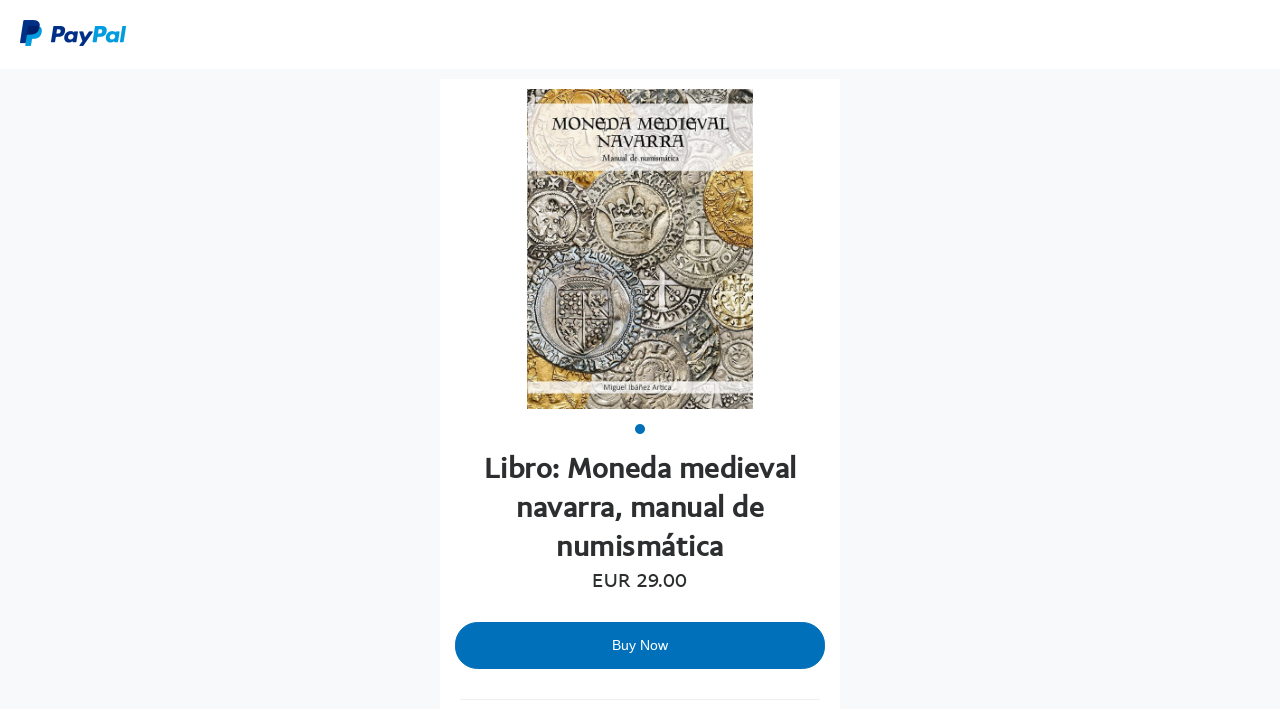

--- FILE ---
content_type: text/css
request_url: https://www.paypalobjects.com/web/res/74d/712bf61ca9466c8401bb8a18a05b5/js/client/main.css
body_size: 13971
content:
.Ufyz8HKsnF65mWWYZtqkTA\=\={margin:auto;max-width:400px;min-width:300px}.merchant-footer-container,.merchant-header-container{position:relative}.merchant-header{margin-bottom:71px}.merchant-header-loading{position:fixed;height:75px;background:#fff;z-index:100000;width:100%;top:0}.merchant-footer-loading{position:absolute;height:400px;background:#fff;z-index:100000;width:100%;top:0}.merchant-footer-loading-done,.merchant-header-loading-done{animation:fadeIn 2s ease-in-out normal forwards;-webkit-animation:fadeIn 2s ease-in-out normal forwards;-moz-animation:fadeIn 2s normal forwards ease-in-out;-o-animation:fadeIn 2s normal forwards ease-in-out;-ms-animation:fadeIn 2s normal forwards ease-in-out;display:none}.Hukd\+d5XQMjMFUEFnApqlg\=\={background-color:#fff;display:-ms-flexbox;display:flex;-ms-flex-direction:row;flex-direction:row;-ms-flex-align:center;align-items:center;width:100%}.sX7VRYlC2Jr3xXTWzYJ7oQ\=\={margin:20px}.yAyBqx4xlcDQ3IeFdM-hIg\=\={position:absolute;width:100%;height:100%;z-index:900}

/*! normalize.css v3.0.2 | MIT License | git.io/normalize */hr,img,legend{border:0}legend,td,th{padding:0}html{font-family:sans-serif;-ms-text-size-adjust:100%;-webkit-text-size-adjust:100%}article,aside,details,figcaption,figure,footer,header,hgroup,main,menu,nav,section,summary{display:block}audio,canvas,progress,video{display:inline-block;vertical-align:baseline}audio:not([controls]){display:none;height:0}[hidden],template{display:none}a{background-color:transparent}a:active,a:hover{outline:0}abbr{border-bottom:1px dotted}b,optgroup,strong{font-weight:700}dfn{font-style:italic}h1{margin:.67em 0}mark{background:#ff0;color:#000}small{font-size:80%}sub,sup{font-size:75%;line-height:0;position:relative;vertical-align:baseline}sup{top:-.5em}sub{bottom:-.25em}img{vertical-align:middle}svg:not(:root){overflow:hidden}figure{margin:1em 40px}hr{-webkit-box-sizing:content-box;box-sizing:content-box;height:0;border-top:1px solid rgba(44,46,47,.1);margin-bottom:2em;margin-top:2em}pre,textarea{overflow:auto}code,kbd,pre,samp{font-family:monospace,monospace;font-size:1em}button,input,optgroup,select,textarea{color:inherit;font:inherit;margin:0}button{overflow:visible}button,select{text-transform:none}button,html input[type=button],input[type=reset],input[type=submit]{-webkit-appearance:button;cursor:pointer}button[disabled],html input[disabled]{cursor:default}button::-moz-focus-inner,input::-moz-focus-inner{border:0;padding:0}input[type=checkbox],input[type=radio]{-webkit-box-sizing:border-box;box-sizing:border-box;padding:0}input[type=number]::-webkit-inner-spin-button,input[type=number]::-webkit-outer-spin-button{height:auto}input[type=search]{-webkit-appearance:textfield}input[type=search]::-webkit-search-cancel-button,input[type=search]::-webkit-search-decoration{-webkit-appearance:none}fieldset{border:1px solid silver;margin:0 2px;padding:.35em .625em .75em}table{border-collapse:collapse;border-spacing:0}*,:after,:before{-webkit-box-sizing:border-box;box-sizing:border-box}html{font-size:.9375rem;-webkit-tap-highlight-color:transparent;background-color:#6e6d71}body{background-color:#fafafa;color:#2c2e2f;line-height:1.6}button,input,select,textarea{font-family:inherit;font-size:inherit;line-height:inherit}input::-ms-clear{display:none}.a,a{color:#0070ba;cursor:pointer;text-decoration:none}.a:focus,.a:hover,a:focus,a:hover{color:#005ea6;text-decoration:underline}ol.inline,ol.unstyled,ul.inline,ul.unstyled{margin-left:0;list-style:none}ol.inline>li,ul.inline>li{display:inline-block;padding-left:10px;padding-right:10px}@font-face{font-family:PayPal-Sans;font-style:normal;font-weight:400;src:url(https://www.paypalobjects.com/ui-web/paypal-sans-small/1-0-0/PayPalSansSmall-Regular.eot);src:url(https://www.paypalobjects.com/ui-web/paypal-sans-small/1-0-0/PayPalSansSmall-Regular.woff2) format("woff2"),url(https://www.paypalobjects.com/ui-web/paypal-sans-small/1-0-0/PayPalSansSmall-Regular.woff) format("woff"),url(https://www.paypalobjects.com/ui-web/paypal-sans-small/1-0-0/PayPalSansSmall-Regular.svg#69ac2c9fc1e0803e59e06e93859bed03) format("svg")}@font-face{font-family:PayPal-Sans;font-style:normal;font-weight:500;src:url(https://www.paypalobjects.com/ui-web/paypal-sans-small/1-0-0/PayPalSansSmall-Medium.eot);src:url(https://www.paypalobjects.com/ui-web/paypal-sans-small/1-0-0/PayPalSansSmall-Medium.woff2) format("woff2"),url(https://www.paypalobjects.com/ui-web/paypal-sans-small/1-0-0/PayPalSansSmall-Medium.woff) format("woff"),url(https://www.paypalobjects.com/ui-web/paypal-sans-small/1-0-0/PayPalSansSmall-Medium.svg#69ac2c9fc1e0803e59e06e93859bed03) format("svg")}@font-face{font-family:PayPal-Sans-Big;font-style:normal;font-weight:300;src:url(https://www.paypalobjects.com/ui-web/paypal-sans-big/1-0-0/PayPalSansBig-Light.eot);src:url(https://www.paypalobjects.com/ui-web/paypal-sans-big/1-0-0/PayPalSansBig-Light.woff2) format("woff2"),url(https://www.paypalobjects.com/ui-web/paypal-sans-big/1-0-0/PayPalSansBig-Light.woff) format("woff"),url(https://www.paypalobjects.com/ui-web/paypal-sans-big/1-0-0/PayPalSansBig-Light.svg#69ac2c9fc1e0803e59e06e93859bed03) format("svg")}@font-face{font-family:PayPal-Sans-Big;font-style:normal;font-weight:400;src:url(https://www.paypalobjects.com/ui-web/paypal-sans-big/1-0-0/PayPalSansBig-Regular.eot);src:url(https://www.paypalobjects.com/ui-web/paypal-sans-big/1-0-0/PayPalSansBig-Regular.woff2) format("woff2"),url(https://www.paypalobjects.com/ui-web/paypal-sans-big/1-0-0/PayPalSansBig-Regular.woff) format("woff"),url(https://www.paypalobjects.com/ui-web/paypal-sans-big/1-0-0/PayPalSansBig-Regular.svg#69ac2c9fc1e0803e59e06e93859bed03) format("svg")}body{font-size:inherit!important;font-family:PayPal-Sans,sans-serif;font-smoothing:antialiased}.vx_text-1,.vx_text-xl,h1{text-transform:none;font-family:PayPal-Sans-Big,sans-serif;font-weight:300}.vx_text-xl{font-size:3.75rem;line-height:1.1}.vx_text-1,h1{font-size:2.5rem;line-height:1.2}.vx_text-2,h2{font-size:1.875rem;line-height:1.4;font-weight:300}.vx_text-2,.vx_text-3,.vx_text-3_lighter,h2,h3{text-transform:none;font-family:PayPal-Sans-Big,sans-serif}.vx_text-3,.vx_text-3_lighter,h3{font-size:1.25rem;line-height:1.5}.vx_text-3,h3{font-weight:400}.vx_text-3_lighter{font-weight:300}.vx_text-4,.vx_text-5,h4,h5{text-transform:none;font-family:PayPal-Sans,sans-serif}.vx_text-4,h4{font-size:1.125rem;line-height:1.33333;font-weight:400}.vx_text-5,.vx_text-5_lighter,h5{font-size:.9375rem;line-height:1.6}.vx_text-5,h5{font-weight:500}.vx_text-5_lighter{font-weight:400}.vx_text-5_lighter,.vx_text-6,.vx_text-6_lighter,h6{text-transform:none;font-family:PayPal-Sans,sans-serif}.vx_text-6,.vx_text-6_lighter,h6{font-size:.8125rem;line-height:1.84615385}.vx_text-6,h6{font-weight:500}.vx_text-6_lighter{font-weight:400}.vx_text-body,code,dd,dt,input,label,li,p,pre,textarea{font-size:.9375rem;line-height:1.6;font-weight:400;text-transform:none;font-family:PayPal-Sans,sans-serif}.vx_text-body_secondary,.vx_text-legal{font-size:.8125rem;font-weight:400;font-family:PayPal-Sans,sans-serif}.vx_text-body_secondary{line-height:1.84615385;text-transform:none}.vx_text-legal{line-height:1.38461538;text-transform:none;color:#6c7378}.vx_h1,.vx_h2{font-weight:300;text-transform:none}.vx_h1,.vx_h2,.vx_h3{font-family:PayPal-Sans-Big,sans-serif}.vx_h1,.vx_h2,.vx_h3,.vx_h4{-webkit-font-smoothing:antialiased}.vx_h1{font-size:2.5rem;line-height:1.2}.vx_h2{font-size:1.25rem;line-height:1.5}@media (min-width:768px){.vx_h2{font-size:1.875rem;line-height:1.4;font-weight:300;text-transform:none;font-family:PayPal-Sans-Big,sans-serif}}.vx_h3,.vx_h4{font-weight:400;text-transform:none}.vx_h3{font-size:1.25rem;line-height:1.5}.vx_h4{font-size:1.125rem;line-height:1.33333;font-family:PayPal-Sans,sans-serif}.vx_h5,.vx_h6{font-weight:500}.vx_h5{font-size:.9375rem;line-height:1.6}.vx_h5,.vx_h6,.vx_h7{text-transform:none;font-family:PayPal-Sans,sans-serif}.vx_h6,.vx_h7{font-size:.8125rem;line-height:1.84615385}.vx_h7{font-weight:400}.vx_base-text{font-size:.9375rem;line-height:1.6}.vx_base-text,.vx_legal-text,.vx_small-text{font-weight:400;text-transform:none;font-family:PayPal-Sans,sans-serif}.vx_legal-text,.vx_small-text{font-size:.8125rem}.vx_small-text{line-height:1.84615385}.vx_legal-text{line-height:1.38461538;color:#6c7378}.vx_btn,.vx_btn-medium,.vx_btn-small,.vx_reverse-contrast .small-text,a,a:visited,dt,li>a,p>a{font-weight:500}.vx_secondary-text{color:#9da3a6}.vx_text-block{padding:1.6em 1.6em .8em}.vx_reverse-contrast{background:#2c2e2f;color:#fff}.vx_reverse-contrast .vx_secondary-text{color:#cbd2d6}ol,ul{list-style-type:none;padding:0;margin:0 0 .8rem 25px}ol ol,ol ul,ul ol,ul ul{margin-bottom:0}dd,dt,li{line-height:1.6}dl{margin-bottom:1.6rem}dd{margin-left:.8rem}.vx_unstyled-list{list-style:none;padding:0}a,a:visited{color:#0070ba;text-decoration:none;font-family:PayPal-Sans,sans-serif}a:active,a:focus,a:hover{color:#005ea6;text-decoration:underline}li>a,p>a{font-family:PayPal-Sans,sans-serif}input,textarea{font-size:1em}.u-clearfix:after,.u-clearfix:before{content:" ";display:table}.u-clearfix:after{clear:both}.ButtonGroup,.disclosure-arrow,.FileDragAndDrop__label,.Input-readOnly,.leadingNode>*{vertical-align:middle}.Button>.octicon:first-child,.disclosure-arrow:first-child{margin-right:.5em}.Checkbox__label:before,.vx_icon{font-family:paypal-vx-icons;speak:none;font-style:normal;font-variant:normal;text-transform:none;-webkit-font-smoothing:antialiased;-moz-osx-font-smoothing:grayscale;font-weight:400}.BlankState,.Button,.Calendar td{text-align:center}.Button,.Tabs-tab-next,.Tabs-tab-prev{-webkit-user-select:none;-ms-user-select:none}.FileUpload__message,.Input-parent .ComponentLabel,.Input-readOnly{text-overflow:ellipsis;white-space:nowrap}.ProgressBar ol,.SegmentedControl--equal-widths{table-layout:fixed}.Dropdown-menu__info,.FileUpload__content:after,.FormRow:after,.Tabs-nav:after,.u-clearfix:after{clear:both}@-webkit-keyframes slideIn{0%{opacity:0;-webkit-transform:translate3d(0,100%,0);transform:translate3d(0,100%,0)}to{opacity:1;-webkit-transform:translateZ(0);transform:translateZ(0)}}@keyframes slideIn{0%{opacity:0;-webkit-transform:translate3d(0,100%,0);transform:translate3d(0,100%,0)}to{opacity:1;-webkit-transform:translateZ(0);transform:translateZ(0)}}@-webkit-keyframes slideOut{0%{opacity:1;-webkit-transform:translateZ(0);transform:translateZ(0)}to{opacity:0;-webkit-transform:translate3d(0,100%,0);transform:translate3d(0,100%,0)}}@keyframes slideOut{0%{opacity:1;-webkit-transform:translateZ(0);transform:translateZ(0)}to{opacity:0;-webkit-transform:translate3d(0,100%,0);transform:translate3d(0,100%,0)}}@-webkit-keyframes revealIn{0%{max-height:0}to{max-height:100vh}}@keyframes revealIn{0%{max-height:0}to{max-height:100vh}}@-webkit-keyframes revealOut{0%{max-height:100vh}to{max-height:0}}@keyframes revealOut{0%{max-height:100vh}to{max-height:0}}@-webkit-keyframes zoomIn{0%{opacity:0;-webkit-transform:scale(.7)}to{opacity:1;-webkit-transform:scale(1)}}@keyframes zoomIn{0%{opacity:0;-webkit-transform:scale(.7);transform:scale(.7)}to{opacity:1;-webkit-transform:scale(1);transform:scale(1)}}@-webkit-keyframes zoomOut{0%{opacity:1;-webkit-transform:scale(1)}to{opacity:0;-webkit-transform:scale(.7)}}@keyframes zoomOut{0%{opacity:1;-webkit-transform:scale(1);transform:scale(1)}to{opacity:0;-webkit-transform:scale(.7);transform:scale(.7)}}@-webkit-keyframes dropdownMenuEnter{0%{opacity:0;-webkit-transform:translate3d(0,-10%,0)}to{opacity:1;-webkit-transform:translateZ(0)}}@keyframes dropdownMenuEnter{0%{opacity:0;-webkit-transform:translate3d(0,-10%,0);transform:translate3d(0,-10%,0)}to{opacity:1;-webkit-transform:translateZ(0);transform:translateZ(0)}}@-webkit-keyframes dropdownMenuLeave{0%{opacity:1;-webkit-transform:translateZ(0)}to{opacity:0;-webkit-transform:translate3d(0,-10%,0)}}@keyframes dropdownMenuLeave{0%{opacity:1;-webkit-transform:translateZ(0);transform:translateZ(0)}to{opacity:0;-webkit-transform:translate3d(0,-10%,0);transform:translate3d(0,-10%,0)}}@-webkit-keyframes popoutEnter{0%{opacity:0;-webkit-transform:translate3d(0,10px,0)}to{opacity:1;-webkit-transform:translateZ(0)}}@keyframes popoutEnter{0%{opacity:0;-webkit-transform:translate3d(0,10px,0);transform:translate3d(0,10px,0)}to{opacity:1;-webkit-transform:translateZ(0);transform:translateZ(0)}}@-webkit-keyframes popoutLeave{0%{opacity:1;-webkit-transform:translateZ(0)}to{opacity:0;-webkit-transform:translate3d(0,20px,0)}}@keyframes popoutLeave{0%{opacity:1;-webkit-transform:translateZ(0);transform:translateZ(0)}to{opacity:0;-webkit-transform:translate3d(0,20px,0);transform:translate3d(0,20px,0)}}@-webkit-keyframes fadeIn{0%{opacity:0}to{opacity:1}}@keyframes fadeIn{0%{opacity:0}to{opacity:1}}@-webkit-keyframes fadeOut{0%{opacity:1}to{opacity:0}}@keyframes fadeOut{0%{opacity:1}to{opacity:0}}@-webkit-keyframes slideInFromTop{0%{opacity:0;-webkit-transform:translateZ(0);transform:translateZ(0)}to{opacity:1;-webkit-transform:translate3d(0,100%,0);transform:translate3d(0,100%,0)}}@keyframes slideInFromTop{0%{opacity:0;-webkit-transform:translateZ(0);transform:translateZ(0)}to{opacity:1;-webkit-transform:translate3d(0,100%,0);transform:translate3d(0,100%,0)}}@-webkit-keyframes slideOutFromBottom{0%{opacity:1;-webkit-transform:translate3d(0,100%,0);transform:translate3d(0,100%,0)}to{opacity:0;-webkit-transform:translateZ(0);transform:translateZ(0)}}@keyframes slideOutFromBottom{0%{opacity:1;-webkit-transform:translate3d(0,100%,0);transform:translate3d(0,100%,0)}to{opacity:0;-webkit-transform:translateZ(0);transform:translateZ(0)}}@-webkit-keyframes slideInFromLeft{0%{opacity:0;-webkit-transform:translate3d(-100%,0,0)}to{opacity:1;-webkit-transform:none}}@keyframes slideInFromLeft{0%{opacity:0;-webkit-transform:translate3d(-100%,0,0);transform:translate3d(-100%,0,0)}to{opacity:1;-webkit-transform:none;transform:none}}@-webkit-keyframes slideInFromRight{0%{opacity:0;-webkit-transform:translate3d(100%,0,0)}to{opacity:1;-webkit-transform:none}}@keyframes slideInFromRight{0%{opacity:0;-webkit-transform:translate3d(100%,0,0);transform:translate3d(100%,0,0)}to{opacity:1;-webkit-transform:none;transform:none}}@-webkit-keyframes slideOutToLeft{0%{opacity:1;-webkit-transform:none}to{opacity:0;-webkit-transform:translate3d(-100%,0,0)}}@keyframes slideOutToLeft{0%{opacity:1;-webkit-transform:none;transform:none}to{opacity:0;-webkit-transform:translate3d(-100%,0,0);transform:translate3d(-100%,0,0)}}@-webkit-keyframes slideOutToRight{0%{opacity:1;-webkit-transform:none}to{opacity:0;-webkit-transform:translate3d(100%,0,0)}}@keyframes slideOutToRight{0%{opacity:1;-webkit-transform:none;transform:none}to{opacity:0;-webkit-transform:translate3d(100%,0,0);transform:translate3d(100%,0,0)}}@-webkit-keyframes spin{to{-webkit-transform:rotate(1turn)}}@keyframes spin{to{-webkit-transform:rotate(1turn);transform:rotate(1turn)}}@-webkit-keyframes pulse{0%,80%,to{opacity:0}40%{opacity:1}}@keyframes pulse{0%,80%,to{opacity:0}40%{opacity:1}}.Checkbox__input,.Radio__input{-moz-appearance:window;opacity:0;-webkit-appearance:none}.disclosure-arrow{border-left:.3em solid transparent;border-right:.3em solid transparent;border-top:.3em dashed;display:inline-block;height:0;margin-top:-.1em;width:0}.disclosure-arrow:last-child{margin-left:.5em}.octicon+.disclosure-arrow{margin-left:0}@font-face{font-family:paypal-vx-icons;src:url(https://www.paypalobjects.com/ui-web/vx-icons/2-0-1/PayPalVXIcons-Regular.eot);src:url(https://www.paypalobjects.com/ui-web/vx-icons/2-0-1/PayPalVXIcons-Regular.eot#iefix) format("embedded-opentype"),url(https://www.paypalobjects.com/ui-web/vx-icons/2-0-1/PayPalVXIcons-Regular.woff) format("woff"),url(https://www.paypalobjects.com/ui-web/vx-icons/2-0-1/PayPalVXIcons-Regular.ttf) format("truetype"),url(https://www.paypalobjects.com/ui-web/vx-icons/2-0-1/PayPalVXIcons-Regular.svg#69ac2c9fc1e0803e59e06e93859bed03) format("svg");font-style:normal;font-weight:400}.vx_icon{line-height:0}.vx_icon-small:before{font-size:1.58rem}.vx_icon-medium:before{font-size:2.6rem}.vx_icon-large:before{font-size:7.8rem}.vx_icon-slider-small:before{content:"\205D"}.vx_icon-slider-half-small:before{content:"\205E"}.vx_icon-close-small:before{content:"\274E"}.vx_icon-add-small:before{content:"\002B"}.vx_icon-arrow-down-small:before{content:"\2193"}.vx_icon-arrow-up-small:before{content:"\2191"}.vx_icon-arrow-left-small:before{content:"\2190"}.vx_icon-arrow-right-small:before{content:"\2192"}.vx_icon-arrow-down-half-small:before{content:"\21E3"}.vx_icon-arrow-up-half-small:before{content:"\21E1"}.vx_icon-arrow-left-half-small:before{content:"\21E0"}.vx_icon-arrow-right-half-small:before{content:"\21E2"}.vx_icon-arrow-back-small:before{content:"\21E6"}.vx_icon-clear-half-small:before{content:"\2716"}.vx_icon-checkmark-small:before{content:"\2705"}.vx_icon-checkmark-small-bold:before{content:"\2611"}.vx_icon-circled-checkmark-small:before{content:"\2714"}.vx_icon-circled-checkmark-large:before{content:"\2713"}.vx_icon-action-arrow-half-small:before,.vx_icon-action-arrow-right-half-small:before{content:"\25BA"}.vx_icon-action-arrow-down-half-small:before{content:"\25BC"}.vx_icon-action-arrow-up-half-small:before{content:"\25B2"}.vx_icon-tooltip-small:before{content:"\2753"}.vx_icon-info-small:before{content:"\2139"}.vx_icon-positive-small:before{content:"\002B"}.vx_icon-attention-small:before{content:"\2755"}.vx_icon-critical-small:before{content:"\26A0"}.vx_icon-info-large:before{content:"\24D8"}.vx_icon-positive-large:before{content:"\002B"}.vx_icon-attention-large:before{content:"\2762"}.vx_icon-critical-large:before{content:"\2757"}.vx_icon-pp-logo:before{content:"\E498"}.vx_icon-pp-logo-half:before{content:"\E499"}.vx_icon-gear:before{content:"\2699"}.vx_icon-magnifying-glass:before{content:"\1F50D"}.vx_icon-bell:before{content:"\1F514"}.vx_icon-chain-link:before{content:"\1F517"}.vx_icon-calendar:before{content:"\1F4C5"}.vx_icon-camera-add:before{content:"\1F4F7"}.vx_icon-avatar:before{content:"\1F471"}.Form{margin-top:10px}.Form .ComponentLabel{display:none!important}.FormLabel{-webkit-transition:color .28s;transition:color .28s;color:#6c7378;display:inline-block;margin-bottom:.429em;font-weight:400}.FormField{margin-bottom:2em;position:relative}.FormField>.FormField{margin-top:1em;margin-bottom:1em}@media (min-width:641px){.FormRow{margin:0 -.5em 2em;min-width:100%}.FormRow>.FormField{display:block;float:left;padding:0 .5em}.FormRow>.FormField.one-half,.FormRow>.FormField.three-sixths,.FormRow>.FormField.two-quarters{width:50%}.FormRow>.FormField.one-quarter{width:25%}.FormRow>.FormField.three-quarters{width:75%}.FormRow>.FormField.one-third,.FormRow>.FormField.two-sixths{width:33.333%}.FormRow>.FormField.four-sixths,.FormRow>.FormField.two-thirds{width:66.666%}.FormRow>.FormField.one-fifth{width:20%}.FormRow>.FormField.two-fifths{width:40%}.FormRow>.FormField.three-fifths{width:60%}.FormRow>.FormField.four-fifths{width:80%}.FormRow>.FormField.one-sixth{width:16.666%}.FormRow>.FormField.five-sixths{width:83.333%}.FormField .FormRow{margin-bottom:0}.Formlabel{margin-bottom:1em}}.FormField.error .FormLabel{color:#d20000}.Checkbox,.Radio{line-height:3.143em;position:relative}.Radio{display:block}.Checkbox__input{position:absolute;top:0;left:0}.Checkbox__input:focus+.Checkbox__label:after,.Checkbox__input:hover+.Checkbox__label:after{border-color:#0070ba}.Checkbox__input:checked+.Checkbox__label:before{content:"\2611"}.Checkbox__label:after,.Checkbox__label:before{content:"";position:absolute}.Checkbox__input:checked+.Checkbox__label:after{border-color:#0070ba;background-color:#0070ba}.Checkbox__input:disabled+.Checkbox__label:after{border-color:#cbd2d6}.Checkbox__label{position:relative}.Checkbox__label:after{border:1px solid #b7bcbf;background-color:#fff;border-radius:4px;width:18px;height:18px;left:0;top:0}.Checkbox__label:before{line-height:0;color:#fff;top:7px;left:3px;z-index:1}.Checkbox__label-lg:after{width:25px;height:25px;left:0;top:-5px}.Checkbox__label-lg:before{font-size:20px;top:5px;left:3px;z-index:1}.Radio__input{position:absolute;top:0;left:0}.Radio__input:focus+.Radio__label:after,.Radio__input:hover+.Radio__label:after{border-color:#0070ba}.Radio__input:checked+.Radio__label:before{background-color:#0070ba}.Radio__input:disabled+.Radio__label:after{border-color:#cbd2d6}.Radio__label{position:relative}.Radio__label:after,.Radio__label:before{position:absolute;content:""}.Radio__label:after{background-color:#fff;border:1px solid #b7bcbf;border-radius:100%;width:18px;height:18px;left:0;top:0}.Radio__label:before{background-color:none;border-radius:100%;width:10px;height:10px;top:4px;left:4px;z-index:1}.Radio__label-lg:before{width:15px;height:15px;top:1px;left:5px}.Radio__label-lg:after{width:25px;height:25px;left:0;top:-4px}.img-responsive,.img-thumbnail,.img-thumbnail>img{height:auto;max-width:100%}.Checkbox__label,.Radio__label{padding-left:27px;font-weight:400;line-height:1.4;display:inline-block}.Checkbox__label-lg,.Radio__label-lg{padding-left:35px}.Checkbox__children,.Radio__children{margin-left:2em}.Checkbox--inline,.inline-controls>.Checkbox,.inline-controls>.Radio,.Radio--inline{display:inline-block;margin-right:2em}.Checkbox--disabled,.Radio--disabled{color:#cbd2d6}.Checkbox.error .Checkbox__label,.Checkbox.error .Radio__label,.Radio.error .Checkbox__label,.Radio.error .Radio__label{color:#d20000}.Checkbox.error .Checkbox__input:checked+.Checkbox__label:after,.Checkbox.error .Checkbox__input:checked+.Radio__label:after,.Checkbox.error .Checkbox__input:hover+.Checkbox__label:after,.Checkbox.error .Checkbox__input:hover+.Radio__label:after,.Checkbox.error .Radio__input:checked+.Checkbox__label:after,.Checkbox.error .Radio__input:checked+.Radio__label:after,.Checkbox.error .Radio__input:hover+.Checkbox__label:after,.Checkbox.error .Radio__input:hover+.Radio__label:after,.Radio.error .Checkbox__input:checked+.Checkbox__label:after,.Radio.error .Checkbox__input:checked+.Radio__label:after,.Radio.error .Checkbox__input:hover+.Checkbox__label:after,.Radio.error .Checkbox__input:hover+.Radio__label:after,.Radio.error .Radio__input:checked+.Checkbox__label:after,.Radio.error .Radio__input:checked+.Radio__label:after,.Radio.error .Radio__input:hover+.Checkbox__label:after,.Radio.error .Radio__input:hover+.Radio__label:after{border-color:#d20000}.Form--horizontal .FormLabel{display:block}.Form--horizontal .FormLabel:not(:first-child){margin-top:2em}@media (min-width:641px){.Form--horizontal .FormField{display:table;table-layout:fixed;width:100%}.Form--horizontal .FormField.offset-absent-label{padding-left:32%}.Form--horizontal .FormLabel{display:table-cell;line-height:2em;margin-bottom:0;vertical-align:top;width:32%}.Form--horizontal .FormLabel:not(:first-child){padding-left:20px}.Form--horizontal .FormRow>.FormField{display:block;margin-bottom:0;min-width:0}.Form--horizontal .FormRow>.FormField>.FormLabel{display:block}.Form--horizontal .FormRow>.FormField .Input-parent{margin:0;width:100%}}@media (max-width:640px){.Form--horizontal .FormField .Input-parent,.Form--horizontal .FormField .Select,.Form--inline .Button,.Form--inline .Input-parent,.Form--inline .InputGroup_section,.Form--inline .Select{width:100%}.Form--inline .ComponentLabel{display:block!important;font-weight:500;margin-bottom:.429em}.Form--inline .FormLabel{display:none!important}}@media (min-width:641px){.Form--inline .ComponentLabel{display:block!important;font-weight:500;margin-bottom:.429em}.Form--inline .FormLabel{display:none!important}.Form--inline .Button,.Form--inline .Input-parent,.Form--inline .InputGroup_section,.Form--inline .Select{width:100%}.Form--inline .InputGroup .ComponentLabel,.Form--inline .RadioGroup .ComponentLabel{display:block!important}}.img-responsive{display:block}.img-thumbnail{background-color:#fff;border-radius:.357rem;border:1px solid #9da3a6;display:inline-block;line-height:1;padding:4px;position:relative}a.img-thumbnail:focus,a.img-thumbnail:hover{background-color:#fff;border-color:#0070ba;outline:0}@-ms-viewport{width:device-width}.visible-lg,.visible-lg-block,.visible-lg-inline,.visible-lg-inline-block,.visible-md,.visible-md-block,.visible-md-inline,.visible-md-inline-block,.visible-sm,.visible-sm-block,.visible-sm-inline,.visible-sm-inline-block,.visible-xs,.visible-xs-block,.visible-xs-inline,.visible-xs-inline-block{display:none!important}@media (max-width:640px){.visible-xs{display:block!important}table.visible-xs{display:table!important}tr.visible-xs{display:table-row!important}td.visible-xs,th.visible-xs{display:table-cell!important}.visible-xs-block{display:block!important}.visible-xs-inline{display:inline!important}.visible-xs-inline-block{display:inline-block!important}}@media (min-width:641px) and (max-width:895px){.visible-sm{display:block!important}table.visible-sm{display:table!important}tr.visible-sm{display:table-row!important}td.visible-sm,th.visible-sm{display:table-cell!important}.visible-sm-block{display:block!important}.visible-sm-inline{display:inline!important}.visible-sm-inline-block{display:inline-block!important}}@media (min-width:896px) and (max-width:1023px){.visible-md{display:block!important}table.visible-md{display:table!important}tr.visible-md{display:table-row!important}td.visible-md,th.visible-md{display:table-cell!important}.visible-md-block{display:block!important}.visible-md-inline{display:inline!important}.visible-md-inline-block{display:inline-block!important}}@media (min-width:1024px){.visible-lg{display:block!important}table.visible-lg{display:table!important}tr.visible-lg{display:table-row!important}td.visible-lg,th.visible-lg{display:table-cell!important}.visible-lg-block{display:block!important}.visible-lg-inline{display:inline!important}.visible-lg-inline-block{display:inline-block!important}.hidden-lg{display:none!important}}@media (max-width:640px){.hidden-xs{display:none!important}}@media (min-width:641px) and (max-width:895px){.hidden-sm{display:none!important}}@media (min-width:896px) and (max-width:1023px){.hidden-md{display:none!important}}.Alert{position:relative;padding:.75em .6em;margin:1em 0;border:1px solid transparent;border-radius:.357rem}.Alert>p,.Alert>ul,.BlankState__heading:last-child{margin-bottom:0}.Alert h4{margin-top:0;color:inherit}.Alert>p+p{margin-top:5px}.Alert .vx_icon{display:table-cell;vertical-align:text-top}.Alert .msg{display:table-cell;padding-left:.714em}.Alert .close{position:absolute;top:24px;right:10px;cursor:pointer}.Alert .close:before{font-size:1.2rem}.Alert--dismissable{padding-right:2em}.Alert--dismissable .close{position:relative;top:-2px;right:-21px;color:inherit}.Alert--help{border-color:#009cde;font-size:15px;color:#2c2e2f}.Alert--help .close{color:#009cde}.Alert--success{border-color:#00cf92;font-size:15px;color:#2c2e2f}.Alert--success .close{color:#00cf92}.Alert--info{border-color:#9da3a6;font-size:15px;color:#2c2e2f}.Alert--info .close{color:#9da3a6}.Alert--warning{border-color:#ff9600;font-size:15px;color:#2c2e2f}.Alert--warning .close{color:#ff9600}.Alert--error{border-color:#d20000;font-size:15px;color:#2c2e2f}.Alert--error .close{color:#d20000}.BlankState{background-color:#f0f0f0;border-radius:.357rem;color:#cbd2d6;padding:10em 4em}.BlankState__heading{color:inherit}.Button{-moz-user-select:none;-webkit-user-select:none;-ms-user-select:none;user-select:none;background:0 0;border:1px solid transparent;border-radius:1.5rem;cursor:pointer;display:inline-block;font-weight:500;font-size:.9375rem;line-height:1.6;min-width:6rem;overflow:hidden;padding:.75rem 1.5rem;-ms-touch-action:manipulation;touch-action:manipulation;white-space:nowrap;-webkit-appearance:none;-webkit-transition:all .25s ease;transition:all .25s ease}.Button.focus,.Button:focus,.Button:hover{color:#fff;text-decoration:none}.Button.focus,.Button:focus{text-decoration:underline}.Button.active,.Button:active{background-image:none;outline:0}.Button.disabled,.Button[disabled]{opacity:.4;pointer-events:none}.Button--primary{background-color:#0070ba;border-color:#0070ba;color:#fff}.Button--primary.active .Button--primary:focus,.Button--primary.focus,.Button--primary:active,.Button--primary:hover{background-color:#003087;border-color:#003087;outline:0}.Button--primary.disabled,.Button--primary[disabled]{background-color:#f5f6f8;border-color:#f5f6f8;color:#cbd2d6;cursor:not-allowed}.Button--secondary{background-color:transparent;border-color:#0070ba;color:#0070ba}.Button--secondary.active,.Button--secondary.focus,.Button--secondary:active,.Button--secondary:focus,.Button--secondary:hover{color:#003087;background-color:hsla(0,0%,100%,.2);border-color:#003087;-webkit-box-shadow:0 0 0 1px #003087 inset;box-shadow:inset 0 0 0 1px #003087;outline:0}.Button--secondary.disabled,.Button--secondary[disabled]{background-color:#f5f6f8;border-color:#f5f6f8;color:#cbd2d6;cursor:not-allowed}.Button--link,.Button--link-cancel,.Button--link-cancel.active,.Button--link-cancel.focus,.Button--link-cancel:active,.Button--link-cancel:focus,.Button--link-cancel:hover,.Button--link-delete,.Button--link-delete.active,.Button--link-delete.focus,.Button--link-delete:active,.Button--link-delete:focus,.Button--link-delete:hover,.Button--link-success,.Button--link-success.active,.Button--link-success.focus,.Button--link-success:active,.Button--link-success:focus,.Button--link-success:hover,.Button--link-text,.Button--link-text.active,.Button--link-text.focus,.Button--link-text:active,.Button--link-text:focus,.Button--link-text:hover,.Button--link.active,.Button--link.focus,.Button--link:active,.Button--link:focus,.Button--link:hover{border-color:transparent;outline:0}.Button[type=submit]{margin-top:1.3em;margin-bottom:.875em;width:100%}.Button--link{color:#0070ba;font-weight:400}.Button--link,.Button--link.active,.Button--link:active,.Button--link[disabled],fieldset[disabled] .Button--link{-webkit-box-shadow:none;box-shadow:none;background-color:transparent}.Button--link.focus,.Button--link:focus,.Button--link:hover{background-color:transparent;color:#005ea6;text-decoration:underline}.Button--link-text{font-weight:400;color:#0070ba}.Button--link-text,.Button--link-text.active,.Button--link-text:active,.Button--link-text[disabled],fieldset[disabled] .Button--link-text{-webkit-box-shadow:none;box-shadow:none;background-color:transparent}.Button--link-text.focus,.Button--link-text:focus,.Button--link-text:hover{background-color:transparent;text-decoration:underline;color:#0070ba;outline:0}.Button--link-cancel{font-weight:400;color:#0070ba}.Button--link-cancel,.Button--link-cancel.active,.Button--link-cancel:active,.Button--link-cancel[disabled],fieldset[disabled] .Button--link-cancel{-webkit-box-shadow:none;box-shadow:none;background-color:transparent}.Button--link-cancel.focus,.Button--link-cancel:focus,.Button--link-cancel:hover{background-color:transparent;text-decoration:underline;color:#d20000;outline:0}.Button--link-success{font-weight:400;color:#00cf92}.Button--link-success,.Button--link-success.active,.Button--link-success:active,.Button--link-success[disabled],fieldset[disabled] .Button--link-success{-webkit-box-shadow:none;box-shadow:none;background-color:transparent}.Button--link-success.focus,.Button--link-success:focus,.Button--link-success:hover{background-color:transparent;text-decoration:underline;color:#00cf92;outline:0}.Button--link-delete{font-weight:400;color:#0070ba}.Button--link-delete,.Button--link-delete.active,.Button--link-delete:active,.Button--link-delete[disabled],fieldset[disabled] .Button--link-delete{-webkit-box-shadow:none;box-shadow:none;background-color:transparent}.Button--link-delete.focus,.Button--link-delete:focus,.Button--link-delete:hover{background-color:#d20000;color:#fff;text-decoration:none}.Button--link-delete.focus,.Button--link-delete:focus{outline:0}.Button--link-delete.active,.Button--link-delete:active{background-color:#be0000;background-image:none!important;color:#fff}.Button--md{font-size:.8125rem;line-height:1.38461538;min-width:4.5rem;padding:.5625rem 1.125rem}.Button--sm{font-size:.8125rem;line-height:1.36363636;min-width:3.75rem;padding:.46875rem .9375rem}.Button--block{display:block;padding-left:0;padding-right:0;width:100%}.ButtonGroup{display:inline-block;position:relative}.ButtonGroup>.Button{border-radius:0;float:left;margin-left:-1px}.ButtonGroup>.Button:first-child{border-bottom-left-radius:.357rem;border-top-left-radius:.357rem;margin-left:0}.ButtonGroup>.Button:last-child{border-bottom-right-radius:.357rem;border-top-right-radius:.357rem}.ButtonGroup>.Button.active,.ButtonGroup>.Button.focus,.ButtonGroup>.Button:active,.ButtonGroup>.Button:focus,.ButtonGroup>.Button:hover{position:relative}.ButtonGroup>.Button.focus,.ButtonGroup>.Button:focus{z-index:1}.Button>.octicon:last-child{margin-left:.5em}.Button>.octicon:only-child{margin-left:0;margin-right:0}.Calendar{background-color:#fff;border-radius:.357rem}.Calendar td.range:last-child,.Calendar td.selected.end{border-top-right-radius:50%;border-bottom-right-radius:50%}.Calendar td.range.first,.Calendar td.range:first-child,.Calendar td.selected.end:first-child,.Calendar td.selected.first,.Calendar td.selected.start{border-bottom-left-radius:50%;border-top-left-radius:50%}.Calendar table{border-collapse:separate;border-spacing:0 10px;margin:auto}.Calendar caption{padding-top:0;padding-bottom:17px}.Calendar caption .prev{padding-top:17px;float:left;cursor:pointer}.Calendar caption .next{padding-top:17px;float:right;cursor:pointer}.Calendar h3{display:inline-block;padding:7px 10px 0;font-weight:200;color:#999;margin:0}.Calendar th{font-weight:500;color:#999;padding:0 3px}.Calendar td{color:#2c2e2f;padding:8px;font-weight:500}.Calendar a{text-decoration:none;color:#6c7378;font-weight:200}.Calendar td.selected{font-weight:300}.Calendar td.selected.start{background-color:#05c7f9}.Calendar td a{margin:auto}.Calendar td.selected.end{background-color:#05c7f9;position:relative}.Calendar td.selected.end:before{content:"\200B"}.Calendar td.selected.end a{position:absolute;top:0;right:0;background-color:#009cde;border-radius:50%;color:#fff;padding:8px;width:100%;height:100%}.DateInput,.Dropdown{position:relative}.Calendar td.range{background-color:#05c7f9}.Calendar td.selected.start.end{border-radius:50%;background-color:#009cde}.Calendar td.selected.start.end a{color:#fff}.Calendar thead{padding-bottom:3px;padding-top:3px}.CalendarInput input{cursor:pointer}.CalendarInput .Popover-bottom{border-bottom-color:#009cde}.CalendarInput .Popover-top{border-top-color:#009cde}.CalendarInput .Popover-right{border-right-color:#009cde}.CalendarInput .Popover{border:1px solid #009cde}.CalendarInput .PopoverLabel,.Dropdown{width:100%}.Dropdown{display:block}.Dropdown-menu{-webkit-animation-duration:.1s;animation-duration:.1s;-webkit-animation-timing-function:cubic-bezier(.77,0,.175,1);animation-timing-function:cubic-bezier(.77,0,.175,1);background-color:#fff;border-radius:.357rem;-webkit-box-shadow:0 0 0 1px rgba(0,0,0,.175),0 3px 8px rgba(0,0,0,.175);box-shadow:0 0 0 1px rgba(0,0,0,.175),0 3px 8px rgba(0,0,0,.175);font-size:.9375rem;left:0;list-style:none;margin:4px 0 0;min-width:160px;padding:5px 0;position:absolute;text-align:left;top:100%;z-index:1000;width:100%;max-height:360px;overflow-y:scroll;-webkit-overflow-scrolling:touch}.Dropdown-menu__action,.Dropdown-menu__header,.Dropdown-menu__info{display:block;line-height:1.6;padding:3px 20px}.FileDragAndDrop,.Modal-dialog{text-align:center}.align-right .Dropdown-menu{left:auto;right:0}.Dropdown-menu-enter{-webkit-animation-name:slideIn;animation-name:slideIn}.Dropdown-menu-leave{-webkit-animation-name:slideOut;animation-name:slideOut}.Dropdown-menu__header,.Dropdown-menu__item{white-space:nowrap}.Dropdown-menu__action{clear:both;color:#2c2e2f;cursor:pointer;font-weight:400}.Dropdown-menu__action:focus,.Dropdown-menu__action:hover{background-color:#e6f1f8;color:#125682;text-decoration:none}.Dropdown-menu__action.active,.Dropdown-menu__action.active:focus,.Dropdown-menu__action.active:hover{background-color:#0070ba;color:#fff;outline:0;text-decoration:none}.Dropdown-menu__action_focused{background-color:#e6f1f8;color:#125682;text-decoration:none}.Dropdown-menu__info{color:#2c2e2f;font-weight:400}.Dropdown-menu__divider{background-color:#e5e5e5;height:1px;margin-bottom:.25em;margin-top:.25em;overflow:hidden}.Dropdown-menu__header{color:#cbd2d6;font-size:.9rem;font-weight:500;margin-top:1em;white-space:nowrap}.Dropdown-menu__divider+.Dropdown-menu__header{margin-top:0}.blockout,.Dropdown-menu-backdrop{height:100%;left:0;position:fixed;top:0;width:100%;z-index:999}.FileDragAndDrop{-webkit-transition:border .12s;transition:border .12s;background:0 0;border:1px dashed #c8d9e1;border-radius:.357rem;color:#697074;cursor:pointer;height:235px;line-height:235px;padding:0 1em;width:100%}.FileDragAndDrop.active,.FileDragAndDrop:focus{border-color:#45c8ff;border-style:solid;color:#009cde;outline:0;-webkit-appearance:none}.FileDragAndDrop__label{display:inline-block;font-weight:500;line-height:1.2}.FileUpload{overflow:hidden}.FileUpload__image{border-radius:.357rem;border:1px solid #9da3a6;float:left;margin-right:20px;padding:5px;width:120px}.Input,.Input-parent{width:100%;-webkit-appearance:none;-moz-appearance:none}.FileUpload__image-src{height:auto;max-width:100%}.FileUpload__message{overflow:hidden;color:#9da3a6;display:inline-block;margin-bottom:2em}.Input-parent{position:relative}.Input-parent .Input-error-icon{position:absolute;top:1em;right:0;padding:5px 1em}.Input-parent .ComponentLabel{-webkit-transition:all .2s;transition:all .2s;-webkit-transition-timing-function:linear;transition-timing-function:linear;position:absolute;color:#6c7378;font-weight:400;padding:5px 1.45em;font-size:.714em;line-height:1.214em;height:3.143em;vertical-align:middle;pointer-events:none;overflow:hidden;left:0;right:0}.Input-parent .ComponentLabel-focus{color:#0070ba}.Input-parent .ComponentLabel-blur{font-size:inherit;padding-top:1em;padding-left:1em;color:#6c7378}.Input-parent .ComponentLabel-error{color:#d20000;padding-right:4.35em}.Input-parent .ComponentLabel-error.ComponentLabel-blur{padding-right:3em}.Input-parent .ComponentLabel-readOnly{position:relative;padding:0;height:1.5em;font-size:1em;color:#6c7378;margin-bottom:0}.Input-parent .ComponentLabel-disabled{color:#9da3a6}.Input{background-color:#fff;background-image:none;border-radius:.357rem;border:1px solid #9da3a6;color:#2c2e2f;display:block;line-height:2em;height:3.143em;padding:5px 1em}.Input:hover{border-color:#009cde;outline:0}.Input.focus,.Input.is-focused,.Input:focus{border-color:#009cde;outline:0;-webkit-box-shadow:inset 0 0 0 .0625rem #009cde;box-shadow:inset 0 0 0 .0625rem #009cde}.Input.disabled,.Input[disabled]{background-color:#f5f7fa;pointer-events:none;color:#9da3a6}.Input::-moz-focus-inner{border:0;outline:0}.Input.error{border:1px solid #d20000;outline:0;-webkit-box-shadow:inset 0 0 0 .0625rem #d20000;box-shadow:inset 0 0 0 .0625rem #d20000}.Input:focus.error,.Input:focus.help,.Input:focus.info{border-bottom-left-radius:0;border-bottom-right-radius:0}.Form--inline .Input{padding-top:1em}.Input--lg{font-size:1.071rem}.Input--sm{font-size:.9rem}.Input--xs{font-size:.8rem;line-height:1.9;padding-left:.66em;padding-right:.66em}.Input-readOnly{max-width:100%;overflow:hidden;word-wrap:normal;border-radius:.357rem;color:#2c2e2f;display:inline-block;line-height:inherit;height:inherit;min-width:auto;width:auto}a.Input-readOnly{color:#0070ba;margin-right:5px;min-width:0;font-size:.9375rem;text-decoration:none}.Input-error ul,.Input-info ul{margin:5px 0;list-style:none}a.Input-readOnly:focus,a.Input-readOnly:hover{color:#0070ba;outline:0;text-decoration:none}.Input-readOnly .FormLabel{font-weight:400}.Input-readOnly--multiline{line-height:1.3;height:auto;white-space:normal}textarea.Input{overflow:auto;resize:vertical;height:auto;line-height:1.4em;min-height:6.75em;padding:5px 1em 3px}.Form--inline textarea.Input{padding-top:1.4em}.Input-error,.Input-info{font-size:1em;overflow:hidden;position:absolute;width:100%;padding:3px 1em;z-index:1}.Input-error{-webkit-animation:formValidationMessage .28s cubic-bezier(.66,0,.47,1);animation:formValidationMessage .28s cubic-bezier(.66,0,.47,1);background-color:#fefafa;border:1px solid #d20000;border-top-color:transparent;border-bottom-left-radius:.357rem;border-bottom-right-radius:.357rem}.Input-info,.Select-menu{border:1px solid #009cde}.Input-info{-webkit-animation:formValidationMessage .28s cubic-bezier(.66,0,.47,1);animation:formValidationMessage .28s cubic-bezier(.66,0,.47,1);background-color:#fdfeff;border-top:none;border-bottom-left-radius:.357rem;border-bottom-right-radius:.357rem}.leadingNode,.trailingNode{display:inline-block;padding:7px;height:3.143em}@-webkit-keyframes formValidationMessage{0%{max-height:0}to{max-height:400px}}@keyframes formValidationMessage{0%{max-height:0}to{max-height:400px}}.FormNote{font-size:.9rem}.FormNote--default{color:#6c7378}.FormNote--primary{color:#0070ba}.FormNote--success{color:#00cf92}.FormNote--info{color:#009cde}.FormNote--warning{color:#ff9600}.FormNote--danger{color:#d20000}.GlyphIcon{font-family:paypal-vx-icons!important}.Modal__close,.Tabs-tab-next-icon,.Tabs-tab-prev-icon{font-family:paypal-vx-icons;-moz-osx-font-smoothing:grayscale;text-transform:none;-webkit-font-smoothing:antialiased;speak:none;font-style:normal;font-variant:normal}.GlyphIcon__color--default{color:#9da3a6}.GlyphIcon__color--danger,.GlyphIcon__color--error{color:#d20000}.GlyphIcon__color--primary{color:#009cde}.GlyphIcon__color--success{color:#00cf92}.GlyphIcon__color--warning{color:#ff9600}.FormFieldAddOn{position:relative}.leadingNodes{position:absolute;text-decoration:none;right:0;bottom:0}.leadingNode>*{position:relative;vertical-align:-webkit-baseline-middle;vertical-align:-moz-middle-with-baseline}.trailingNode>*{position:relative;vertical-align:middle;vertical-align:-webkit-baseline-middle;vertical-align:-moz-middle-with-baseline}.separator-right{border-right:1px solid #9da3a6}.separator-left{border-left:1px solid #9da3a6}.trailingNodes{position:absolute;text-decoration:none;top:0}.label-error{color:#d20000!important}.InputGroup{margin-bottom:2em}.FormField .InputGroup{margin-bottom:0}.InputGroup>*{margin-bottom:1em}.InputGroup--contiguous .InputGroup_section .FormField,.InputGroup--contiguous>*,.InputGroup>:last-child{margin-bottom:0}.InputGroup_section{display:-ms-flexbox;display:flex;display:inline\9}.InputGroup_section+.InputGroup_section{padding-left:1em}.InputGroup_section>*{margin-right:1em}.InputGroup--contiguous .InputGroup_section>*,.InputGroup_section>:last-child{margin-right:0}.InputGroup--contiguous .InputGroup_section{padding-left:0}.InputGroup--contiguous .Button,.InputGroup--contiguous .FormField .Input-parent,.InputGroup--contiguous .Input-parent,.InputGroup--contiguous .Select{position:relative}.InputGroup--contiguous .Button:hover,.InputGroup--contiguous .FormField .Input-parent:hover,.InputGroup--contiguous .Input-parent:hover,.InputGroup--contiguous .Select:hover{z-index:1}.InputGroup--contiguous .Button .Select-menu,.InputGroup--contiguous .Select .Select-menu{min-width:100%;width:auto}.InputGroup--contiguous .Input-parent-focus,.InputGroup--contiguous .Select-focus{z-index:1}.InputGroup--contiguous .Button,.InputGroup--contiguous .FormField .Input,.InputGroup--contiguous .Input,.InputGroup--contiguous .Select-label{margin-top:-1px;border-radius:0}.InputGroup--contiguous .InputGroup_section .Button,.InputGroup--contiguous .InputGroup_section .FormField .Input-parent,.InputGroup--contiguous .InputGroup_section .Input-parent,.InputGroup--contiguous .InputGroup_section .Select{margin-left:-1px}.InputGroup--contiguous .InputGroup_section .Button:first-child,.InputGroup--contiguous .InputGroup_section .FormField:first-child .Input-parent,.InputGroup--contiguous .InputGroup_section .Input-parent:first-child,.InputGroup--contiguous .InputGroup_section .Select:first-child{margin-left:0}.InputGroup--contiguous .InputGroup_section .Select:last-child .Select-menu{right:0}.InputGroup--contiguous .InputGroup_section:first-child>.Button:first-child,.InputGroup--contiguous .InputGroup_section:first-child>.FormField:first-child .Input-parent .Input,.InputGroup--contiguous .InputGroup_section:first-child>.Input-parent:first-child .Input,.InputGroup--contiguous .InputGroup_section:first-child>.Select:first-child .Select-label{border-top-left-radius:.357rem}.InputGroup--contiguous .InputGroup_section:first-child>.Button:last-child,.InputGroup--contiguous .InputGroup_section:first-child>.FormField:last-child .Input-parent .Input,.InputGroup--contiguous .InputGroup_section:first-child>.Input-parent:last-child .Input,.InputGroup--contiguous .InputGroup_section:first-child>.Select:last-child .Select-label{border-top-right-radius:.357rem}.InputGroup--contiguous .InputGroup_section:last-child>.Button:first-child,.InputGroup--contiguous .InputGroup_section:last-child>.FormField:first-child .Input-parent .Input,.InputGroup--contiguous .InputGroup_section:last-child>.Input-parent:first-child .Input,.InputGroup--contiguous .InputGroup_section:last-child>.Select:first-child .Select-label{border-bottom-left-radius:.357rem}.InputGroup--contiguous .InputGroup_section:last-child>.Button:last-child,.InputGroup--contiguous .InputGroup_section:last-child>.FormField:last-child .Input-parent .Input,.InputGroup--contiguous .InputGroup_section:last-child>.Input-parent:last-child .Input,.InputGroup--contiguous .InputGroup_section:last-child>.Select:last-child .Select-label{border-bottom-right-radius:.357rem}.InputGroup--contiguous>.Button:first-child,.InputGroup--contiguous>.FormField:first-child .Input-parent .Input,.InputGroup--contiguous>.Input-parent:first-child .Input,.InputGroup--contiguous>.Select:first-child .Select-label{border-top-left-radius:.357rem;border-top-right-radius:.357rem}.InputGroup--contiguous>.Button:last-child,.InputGroup--contiguous>.FormField:last-child .Input-parent .Input,.InputGroup--contiguous>.Input-parent:last-child .Input,.InputGroup--contiguous>.Select:last-child .Select-label{border-bottom-left-radius:.357rem;border-bottom-right-radius:.357rem}.Loader__message{display:table-cell;width:100%;vertical-align:middle}.Modal-content-dialog,.Modal-dialog:before{display:inline-block;vertical-align:middle}.Loader__icon{margin-bottom:2.563em}.Modal{-webkit-transition:all .4s;transition:all .4s;bottom:0;left:0;outline:0;position:fixed;right:0;top:0;visibility:hidden;z-index:1050;background-color:rgba(244,246,249,.85)}.Modal-default,.Modal-dialog{height:100vh;position:relative;width:auto;z-index:2;overflow-x:hidden;overflow-y:auto;-webkit-overflow-scrolling:touch;max-width:100%}.Modal.is-open{visibility:visible}.Modal.is-opaque{background-color:#f4f6f9}.Modal-default-enter{-webkit-animation-name:slideIn;animation-name:slideIn;-webkit-animation-timing-function:ease-in-out;animation-timing-function:ease-in-out}.Modal-default-enter,.Modal-default-leave{-webkit-animation-duration:.4s;animation-duration:.4s}.Modal-default-leave{-webkit-animation-name:slideOut;animation-name:slideOut;-webkit-animation-timing-function:ease-in-out;animation-timing-function:ease-in-out}.Modal-content-default,.Modal-content-dialog{background-color:#fff;text-align:left;position:relative;outline:0}.Modal-dialog:before{content:"";height:100%}.Modal-dialog-enter{-webkit-animation-name:zoomIn;animation-name:zoomIn}.Modal-dialog-enter,.Modal-dialog-leave{-webkit-animation-duration:.4s;animation-duration:.4s}.Modal-dialog-leave{-webkit-animation-name:zoomOut;animation-name:zoomOut}.Modal-content-default{min-height:100%}.Modal-content-dialog{width:100%;vertical-align:-webkit-baseline-middle;vertical-align:-moz-middle-with-baseline}@media (min-width:641px){.Modal-content-default{margin:0 auto;padding:120px}.Modal-content--default--medium,.Modal-content--default--small{width:620px}.Modal-content--default--large{width:960px}.Modal-content--dialog--small{width:320px;padding:24px 36px}.Modal-content--dialog--medium{width:620px;padding:40px 80px}.Modal-content--dialog--large{width:960px;padding:60px 120px}.Modal-content-dialog{padding:60px}}@media (max-width:641px){.Modal-content-default,.Modal-content-dialog{padding:80px 20px}}.Modal__body,.Modal__footer{padding-bottom:20px;padding-top:20px;position:relative}.Modal__header{position:relative;z-index:1}.Modal__header__text{color:inherit}.Modal__body{margin:0;padding-top:0;-webkit-overflow-scrolling:touch;word-wrap:break-word}.Modal__footer{position:absolute;z-index:0;width:100%;height:40px;left:0;bottom:1em;background:url(https://www.paypalobjects.com/webstatic/sprite/sprite_logos_wallet_2x.png) center 5px no-repeat;background-size:35px}.Modal__back,.Modal__close{border:none;position:absolute;top:0;z-index:21}.Tabs-left .Tabs-tab-next,.Tabs-right .Tabs-tab-next{bottom:0}.Modal__close{background:0 0;cursor:pointer;line-height:1ex;margin:25px 95px;opacity:.5;font-size:30px;font-weight:100;right:-80px}.Modal__close:after{content:"\274E"}.Modal__close:focus,.Modal__close:hover{opacity:1;outline:0}.Modal__back{background:0 0;margin:25px 0 0 25px;color:#0070ba;left:0}.Modal__back:focus,.Modal__back:hover{color:#005ea6;outline:0}.Pagination{color:#cbd2d6;display:block;font-size:.9375rem;line-height:4rem;margin-bottom:2em}.Pagination__count{margin-right:1em}.Pagination__count,.Pagination__list{display:inline-block;vertical-align:middle}.Pagination__list__item{background:0 0;border:1px solid transparent;border-radius:3px;color:#9da3a6;cursor:pointer;display:inline-block;float:left;margin-right:.25em;padding:0 .7em;position:relative;text-decoration:none;-webkit-appearance:none}.Pagination__list__item:focus,.Pagination__list__item:hover{background-color:#fff;border-color:rgba(0,0,0,.1);color:#9da3a6;outline:0}.Pagination__list__item.is-selected,.Pagination__list__item.is-selected:focus,.Pagination__list__item.is-selected:hover{background-color:rgba(0,0,0,.05);border-color:transparent;color:#9da3a6;cursor:default;z-index:2}.Pagination__list__item.is-disabled,.Pagination__list__item[disabled]{background-color:transparent;border-color:transparent;color:#cbd2d6;cursor:default}.Pill{display:inline-block;font-size:.85em;margin-right:.5em;overflow:hidden;line-height:2.2em}.Pill__clear,.Pill__label{background:0 0;border:none;cursor:pointer;display:block;float:left;padding:0 .9em;-webkit-appearance:none}.SectionHeader .SectionTitle-alwaysOpen,.SectionHeader .SectionTitle-alwaysOpen:hover{cursor:default;color:#2c2e2f}.Pill__clear:first-child,.Pill__label:first-child{border-bottom-left-radius:3em;border-top-left-radius:3em}.Pill__clear:last-child,.Pill__label:last-child{border-bottom-right-radius:3em;border-top-right-radius:3em}.Pill__label{margin-right:1px}.Pill__clear{margin-left:1px;padding-right:.5em;padding-left:.3em}.Pill--default>.Pill__clear,.Pill--default>.Pill__label{background-color:#e7eaec}.Pill--default>.Pill__clear:focus,.Pill--default>.Pill__clear:hover,.Pill--default>.Pill__label:focus,.Pill--default>.Pill__label:hover{background-color:#dce0e2;outline:0}.Pill--default>.Pill__clear:active,.Pill--default>.Pill__label:active{background-color:#d1d6d9}.Pill--primary>.Pill__clear,.Pill--primary>.Pill__label{background-color:#e1ecf4}.Pill--primary>.Pill__clear:focus,.Pill--primary>.Pill__clear:hover,.Pill--primary>.Pill__label:focus,.Pill--primary>.Pill__label:hover{background-color:#d2e3ee;outline:0}.Pill--primary>.Pill__clear:active,.Pill--primary>.Pill__label:active{background-color:#c3dae8}.Pill--info>.Pill__clear,.Pill--info>.Pill__label{background-color:#e1f1f7}.Pill--info>.Pill__clear:focus,.Pill--info>.Pill__clear:hover,.Pill--info>.Pill__label:focus,.Pill--info>.Pill__label:hover{background-color:#d1e9f3;outline:0}.Pill--info>.Pill__clear:active,.Pill--info>.Pill__label:active{background-color:#c1e1ef}.Pill--success>.Pill__clear,.Pill--success>.Pill__label{background-color:#e1f6f0}.Pill--success>.Pill__clear:focus,.Pill--success>.Pill__clear:hover,.Pill--success>.Pill__label:focus,.Pill--success>.Pill__label:hover{background-color:#d1f1e8;outline:0}.Pill--success>.Pill__clear:active,.Pill--success>.Pill__label:active{background-color:#c2ece0}.Pill--warning>.Pill__clear,.Pill--warning>.Pill__label{background-color:#fbf0e1}.Pill--warning>.Pill__clear:focus,.Pill--warning>.Pill__clear:hover,.Pill--warning>.Pill__label:focus,.Pill--warning>.Pill__label:hover{background-color:#f8e7cf;outline:0}.Pill--warning>.Pill__clear:active,.Pill--warning>.Pill__label:active{background-color:#f5debe}.Pill--error>.Pill__clear,.Pill--error>.Pill__label{background-color:#f6e1e1}.Pill--error>.Pill__clear:focus,.Pill--error>.Pill__clear:hover,.Pill--error>.Pill__label:focus,.Pill--error>.Pill__label:hover{background-color:#f1d1d1;outline:0}.Pill--error>.Pill__clear:active,.Pill--error>.Pill__label:active{background-color:#edc2c2}.Pill--default-inverted>.Pill__clear,.Pill--default-inverted>.Pill__label{background-color:#cbd2d6;color:#fff}.Pill--default-inverted>.Pill__clear:focus,.Pill--default-inverted>.Pill__clear:hover,.Pill--default-inverted>.Pill__label:focus,.Pill--default-inverted>.Pill__label:hover{background-color:#d9dee1;outline:0}.Pill--default-inverted>.Pill__clear:active,.Pill--default-inverted>.Pill__label:active{background-color:#bdc6cb}.Pill--primary-inverted>.Pill__clear,.Pill--primary-inverted>.Pill__label{background-color:#0070ba;color:#fff}.Pill--primary-inverted>.Pill__clear:focus,.Pill--primary-inverted>.Pill__clear:hover,.Pill--primary-inverted>.Pill__label:focus,.Pill--primary-inverted>.Pill__label:hover{background-color:#007fd3;outline:0}.Pill--primary-inverted>.Pill__clear:active,.Pill--primary-inverted>.Pill__label:active{background-color:#0061a1}.Pill--info-inverted>.Pill__clear,.Pill--info-inverted>.Pill__label{background-color:#009cde;color:#fff}.Pill--info-inverted>.Pill__clear:focus,.Pill--info-inverted>.Pill__clear:hover,.Pill--info-inverted>.Pill__label:focus,.Pill--info-inverted>.Pill__label:hover{background-color:#00aef8;outline:0}.Pill--info-inverted>.Pill__clear:active,.Pill--info-inverted>.Pill__label:active{background-color:#008ac5}.Pill--success-inverted>.Pill__clear,.Pill--success-inverted>.Pill__label{background-color:#00cf92;color:#fff}.Pill--success-inverted>.Pill__clear:focus,.Pill--success-inverted>.Pill__clear:hover,.Pill--success-inverted>.Pill__label:focus,.Pill--success-inverted>.Pill__label:hover{background-color:#00e9a4;outline:0}.Pill--success-inverted>.Pill__clear:active,.Pill--success-inverted>.Pill__label:active{background-color:#00b680}.Pill--warning-inverted>.Pill__clear,.Pill--warning-inverted>.Pill__label{background-color:#ff9600;color:#fff}.Pill--warning-inverted>.Pill__clear:focus,.Pill--warning-inverted>.Pill__clear:hover,.Pill--warning-inverted>.Pill__label:focus,.Pill--warning-inverted>.Pill__label:hover{background-color:#ffa11a;outline:0}.Pill--warning-inverted>.Pill__clear:active,.Pill--warning-inverted>.Pill__label:active{background-color:#e68700}.Pill--error-inverted>.Pill__clear,.Pill--error-inverted>.Pill__label{background-color:#d20000;color:#fff}.Pill--error-inverted>.Pill__clear:focus,.Pill--error-inverted>.Pill__clear:hover,.Pill--error-inverted>.Pill__label:focus,.Pill--error-inverted>.Pill__label:hover{background-color:#eb0000;outline:0}.Pill--error-inverted>.Pill__clear:active,.Pill--error-inverted>.Pill__label:active{background-color:#b90000}.ProgressBar{line-height:0;text-align:center}.ProgressBar progress{-webkit-appearance:none;-moz-appearance:none;appearance:none;border:none;position:relative;top:5px;width:100%;height:6px;color:#00cf92;background-color:#cbd2d6;border-radius:3px}.ProgressBar progress::-webkit-progress-bar{background-color:#cbd2d6;border-radius:3px}.ProgressBar progress::-webkit-progress-value{background-color:#00cf92;border-radius:3px 0 0 3px;-webkit-transition:width .5s;transition:width .5s}.ProgressBar progress::-moz-progress-bar{background-color:#00cf92;border-radius:3px 0 0 3px;-moz-transition:.5s width;transition:width .5s}.ProgressBar ol{display:table;border-collapse:collapse;position:relative;top:-6px;width:100%;margin:0}.ProgressBar li{display:table-cell;padding:0 5px;-ms-hyphens:auto;hyphens:auto}.ProgressBar li:before{content:"";position:relative;left:-8px;display:block;width:16px;height:16px;margin:0 0 5px 50%;border-radius:8px;background-color:#cbd2d6;font-size:10.67px;font-weight:700;line-height:15px}.ProgressBar li.active:before,.ProgressBar li.complete:before{background-color:#00cf92}.ProgressBar li.active{font-weight:700}.Section{width:100%;background-color:#fff;margin:0 0 15px;padding:10px 15px;border-radius:.357rem;border:1px solid #e0e0e0}.Section .SectionBody{position:relative;padding:0 0 0 31px;display:none}.Section-alwaysOpen .SectionBody{padding:0;display:block}.Section-open .SectionBody{display:block}@media (min-width:641px){.Section{padding:10px 24px}}.SectionHeader{color:#0079ad;padding:10px 0 5px;display:table;white-space:nowrap;width:100%}.SectionHeader .SectionAction{display:table-cell;padding-left:15px}.SectionHeader .SectionAction-alignRight{text-align:right;padding-right:0}.SectionHeader .SectionCollapseIcon{display:inline-block;vertical-align:middle;background:url(https://www.paypalobjects.com/webstatic/i/ex_me2/sprite/Activity_Sprite_2x.png) 0 -280px no-repeat;border:none;width:40px;height:40px;-webkit-transform:scale(.5);-ms-transform:scale(.5);transform:scale(.5);margin:0 0 5px -10px}.SectionHeader .SectionCollapseIcon:hover{background-position:0 -420px}.SectionHeader .SectionCollapseIcon-open{background-position:0 0}.SectionHeader .SectionCollapseIcon-open:hover{background-position:0 -140px}.SectionHeader .SectionTitle{display:table-cell;width:1%;font-size:1.6em;text-decoration:none;color:#0079ad}.SectionHeader .SectionTitle:hover{color:#0079ad}.Select-label,.Select .ComponentLabel{height:3.143em;overflow:hidden;white-space:nowrap;cursor:pointer;text-overflow:ellipsis}.SegmentedControl{border:1px solid #9da3a6;border-radius:5px;display:table;font-size:.9rem;width:100%}.SegmentedControl__item{display:table-cell;padding:2px 1px}.SegmentedControl__item:first-child{padding-left:2px}.SegmentedControl__item:last-child{padding-right:2px}.SegmentedControl__button{overflow:hidden;text-overflow:ellipsis;white-space:nowrap;background:0 0;border:none;border-radius:3px;display:block;padding-left:0;padding-right:0;width:100%;-webkit-appearance:none}.Select:focus,.Select:focus .Select-label{border-color:#009cde;outline:0}.SegmentedControl__button:focus,.SegmentedControl__button:hover{background-color:rgba(0,0,0,.05);outline:0}.SegmentedControl--default .SegmentedControl__button{color:#2c2e2f}.SegmentedControl--default .SegmentedControl__button.is-selected{background-color:#2c2e2f;color:#fff}.SegmentedControl--muted .SegmentedControl__button{color:#9da3a6}.SegmentedControl--muted .SegmentedControl__button.is-selected{background-color:#9da3a6;color:#fff}.SegmentedControl--danger .SegmentedControl__button{color:#d20000}.SegmentedControl--danger .SegmentedControl__button.is-selected{background-color:#d20000;color:#fff}.SegmentedControl--info .SegmentedControl__button{color:#009cde}.SegmentedControl--info .SegmentedControl__button.is-selected{background-color:#009cde;color:#fff}.SegmentedControl--primary .SegmentedControl__button{color:#0070ba}.SegmentedControl--primary .SegmentedControl__button.is-selected{background-color:#0070ba;color:#fff}.SegmentedControl--success .SegmentedControl__button{color:#00cf92}.SegmentedControl--success .SegmentedControl__button.is-selected{background-color:#00cf92;color:#fff}.SegmentedControl--warning .SegmentedControl__button{color:#ff9600}.SegmentedControl--warning .SegmentedControl__button.is-selected{background-color:#ff9600;color:#fff}.Select{width:100%;background-color:#fff;position:relative}.Select:focus .Select-label{-webkit-box-shadow:inset 0 0 0 .0625rem #009cde;box-shadow:inset 0 0 0 .0625rem #009cde}.Select:focus .Select-label-focused{border-bottom-color:#9da3a6}.Select:focus .Select-label-disabled{border-color:#9da3a6}.Select:focus .ComponentLabel{color:#0070ba}.Select .ComponentLabel{-webkit-transition:all .2s;transition:all .2s;-webkit-transition-timing-function:linear;transition-timing-function:linear;position:absolute;color:#6c7378;font-weight:400;font-size:.714em;padding:5px 1.45em;line-height:1.214em;min-width:auto;vertical-align:middle;pointer-events:none;left:0;right:0}.Select .ComponentLabel-blur{font-size:1em;padding-top:1em;padding-left:1em;color:#6c7378}.Select .ComponentLabel-error{color:#d20000;padding-right:4.35em}.Select .ComponentLabel-error.ComponentLabel-blur{padding-right:3em}.Select .ComponentLabel-readOnly{display:none!important;margin-bottom:0}.Select.error .Select-label{border:1px solid #d20000;-webkit-box-shadow:inset 0 0 0 .0625rem #d20000;box-shadow:inset 0 0 0 .0625rem #d20000}.Select.error .Select-label:hover{border:1px solid #d20000}.Select.error .Select-label-focused{border-color:#d20000}.Select.error .Select-label-focused:hover{border-bottom-color:#d20000}.Select.error .Select-menu{border:1px solid #d20000}.Select-label{border:1px solid #9da3a6;border-radius:.357rem;color:#2c2e2f;padding:7px 1em 5px;line-height:2em}.Select-label .Pill{margin-top:.3em}.Select-label .Select-arrow-icon{position:absolute;top:1.2em;right:0;padding:5px 1em;font-weight:600}.Select-label .Select-arrow-icon:before{font-size:1.1rem}.Select-label .Select-error-icon{position:absolute;top:1em;right:0;padding:5px 1em}.Select-label:hover{border-color:#009cde}.Form--inline .Select-label{padding-top:1em}.Select-label-text{padding-right:1em}.InputGroup--contiguous .InputGroup_section:last-child>.Select:first-child .Select-label-focused,.Select-label-focused{border-color:#009cde #009cde #9da3a6;border-bottom-left-radius:0;border-bottom-right-radius:0}.InputGroup--contiguous .InputGroup_section:last-child>.Select:first-child .Select-label-focused:hover,.Select-label-focused:hover{border-bottom-color:#9da3a6}.Select-label-disabled{color:#9da3a6;pointer-events:none;cursor:default;background-color:#f5f7fa}.Select-label-disabled .Select-label-text{pointer-events:none}.Select-label-readOnly{border:none;padding:0;pointer-events:none;cursor:default;line-height:inherit;height:inherit}.Select-label-default .Select-label-text{pointer-events:none}.Select-label-multiple{height:auto;min-height:3.143em;white-space:normal}.Select-label-lg{font-size:1.071rem}.Select-label-sm{font-size:.9rem}.Select-label-xs{font-size:.8rem;line-height:1.9;padding-left:.66em;padding-right:.66em}.Select-menu,ul.Select-menu{padding:0;margin:-1px 0 0}.Select-menu{list-style-type:none;border-top:1px solid #9da3a6;border-bottom-left-radius:5px;border-bottom-right-radius:5px;width:100%;max-height:227px;overflow-y:auto;background-color:#fff;position:absolute;z-index:10}.Select-menu-options{margin:0;padding:12px 10px;color:#2c2e2f;white-space:nowrap;text-overflow:ellipsis;overflow:hidden;cursor:pointer}.Select-menu-options:active,.Select-menu-options:focus,.Select-menu-options:hover{background-color:#f1f8fc;color:#2c2e2f}.Select-menu-options-parent{padding:5px 10px;font-weight:700}.Select-menu-options-focused{background-color:#009cde;color:#fff}.Select-menu-show{display:inline-block}.Select-menu-hide{display:none}.Select-info{-webkit-animation:formValidationMessage .28s cubic-bezier(.66,0,.47,1);animation:formValidationMessage .28s cubic-bezier(.66,0,.47,1);font-size:1em;overflow:hidden;position:absolute;z-index:1;width:100%;padding:3px 1em;background-color:#fdfeff;border:1px solid #009cde;border-top-color:transparent;border-bottom-left-radius:.357rem;border-bottom-right-radius:.357rem}.Select-info ul{margin:5px 0;list-style:none}@-webkit-keyframes vx_spin{0%{-webkit-transform:rotate(0);transform:rotate(0)}to{-webkit-transform:rotate(1turn);transform:rotate(1turn)}}@keyframes vx_spin{0%{-webkit-transform:rotate(0);transform:rotate(0)}to{-webkit-transform:rotate(1turn);transform:rotate(1turn)}}@-webkit-keyframes vx_fade-in{0%{opacity:0}to{opacity:1}}@keyframes vx_fade-in{0%{opacity:0}to{opacity:1}}@-webkit-keyframes vx_fade-out{0%{opacity:1}to{opacity:0}}@keyframes vx_fade-out{0%{opacity:1}to{opacity:0}}.vx_has-spinner-large:after,.vx_has-spinner-medium:after,.vx_has-spinner-small:after,.vx_spinner-large,.vx_spinner-medium,.vx_spinner-small{opacity:.56;-webkit-animation:vx_spin .62s linear infinite;animation:vx_spin .62s linear infinite;content:"";display:block}.vx_has-spinner-small:after,.vx_spinner-small{height:18px;width:18px;background:url("data:image/svg+xml;charset=utf-8,%3Csvg viewBox='0 0 38 38' xmlns='http://www.w3.org/2000/svg'%3E%3Cdefs%3E%3ClinearGradient id='a' x1='0' y1='0' x2='1' y2='0'%3E%3Cstop offset='0' stop-opacity='0'/%3E%3Cstop offset='1'/%3E%3C/linearGradient%3E%3C/defs%3E%3Cpath stroke='url(%23a)' vector-effect='non-scaling-stroke' fill='none' d='M2 19a17 17 0 1134 0'/%3E%3Cpath stroke='%23000' vector-effect='non-scaling-stroke' fill='none' d='M2 19a17 17 0 1034 0'/%3E%3C/svg%3E")}.vx_has-spinner-medium:after,.vx_spinner-medium{height:24px;width:24px;background:url("data:image/svg+xml;charset=utf-8,%3Csvg viewBox='0 0 38 38' xmlns='http://www.w3.org/2000/svg'%3E%3Cdefs%3E%3ClinearGradient id='a' x1='0' y1='0' x2='1' y2='0'%3E%3Cstop offset='0' stop-opacity='0'/%3E%3Cstop offset='1'/%3E%3C/linearGradient%3E%3C/defs%3E%3Cpath stroke='url(%23a)' vector-effect='non-scaling-stroke' stroke-width='2' fill='none' d='M2 19a17 17 0 1134 0'/%3E%3Cpath stroke='%23000' vector-effect='non-scaling-stroke' stroke-width='2' fill='none' d='M2 19a17 17 0 1034 0'/%3E%3C/svg%3E")}.vx_has-spinner-large:after,.vx_spinner-large{height:128px;width:128px;background:url("data:image/svg+xml;charset=utf-8,%3Csvg viewBox='0 0 38 38' xmlns='http://www.w3.org/2000/svg'%3E%3Cdefs%3E%3ClinearGradient id='a' x1='0' y1='0' x2='1' y2='0'%3E%3Cstop offset='0' stop-color='%2300CF92' stop-opacity='0'/%3E%3Cstop offset='1' stop-color='%2300CF92'/%3E%3C/linearGradient%3E%3C/defs%3E%3Cpath stroke='url(%23a)' vector-effect='non-scaling-stroke' stroke-width='2' fill='none' d='M2 19a17 17 0 1134 0'/%3E%3Cpath stroke='%2300CF92' vector-effect='non-scaling-stroke' stroke-width='2' fill='none' d='M2 19a17 17 0 1034 0'/%3E%3C/svg%3E")}.vx_has-spinner-large,.vx_has-spinner-medium,.vx_has-spinner-small{position:relative}.vx_has-spinner-large:before,.vx_has-spinner-medium:before,.vx_has-spinner-small:before{position:absolute;top:0;left:0;width:100%;height:100%;content:"";background-color:hsla(0,0%,100%,.6);z-index:1000;-webkit-animation:vx_fade-in .3s ease-out 0s both;animation:vx_fade-in .3s ease-out 0s both}.Spinner-lg-primary,.Spinner-md-primary,.Spinner-sm-primary{opacity:.56;-webkit-animation:vx_spin .62s linear infinite;animation:vx_spin .62s linear infinite}.vx_has-spinner-large:after,.vx_has-spinner-medium:after,.vx_has-spinner-small:after{margin:auto;position:absolute;left:0;right:0;top:0;bottom:0;z-index:1001}.Spinner{margin:0 auto}.Spinner-sm-primary{height:18px;width:18px;background:url("data:image/svg+xml;charset=utf-8,%3Csvg viewBox='0 0 38 38' xmlns='http://www.w3.org/2000/svg'%3E%3Cdefs%3E%3ClinearGradient id='a' x1='0' y1='0' x2='1' y2='0'%3E%3Cstop offset='0' stop-opacity='0'/%3E%3Cstop offset='1'/%3E%3C/linearGradient%3E%3C/defs%3E%3Cpath stroke='url(%23a)' vector-effect='non-scaling-stroke' fill='none' d='M2 19a17 17 0 1134 0'/%3E%3Cpath stroke='%23000' vector-effect='non-scaling-stroke' fill='none' d='M2 19a17 17 0 1034 0'/%3E%3C/svg%3E");content:"";display:block}.Spinner-md-primary{height:24px;width:24px;background:url("data:image/svg+xml;charset=utf-8,%3Csvg viewBox='0 0 38 38' xmlns='http://www.w3.org/2000/svg'%3E%3Cdefs%3E%3ClinearGradient id='a' x1='0' y1='0' x2='1' y2='0'%3E%3Cstop offset='0' stop-opacity='0'/%3E%3Cstop offset='1'/%3E%3C/linearGradient%3E%3C/defs%3E%3Cpath stroke='url(%23a)' vector-effect='non-scaling-stroke' stroke-width='2' fill='none' d='M2 19a17 17 0 1134 0'/%3E%3Cpath stroke='%23000' vector-effect='non-scaling-stroke' stroke-width='2' fill='none' d='M2 19a17 17 0 1034 0'/%3E%3C/svg%3E");content:"";display:block}.Spinner-lg-primary{height:128px;width:128px;background:url("data:image/svg+xml;charset=utf-8,%3Csvg viewBox='0 0 38 38' xmlns='http://www.w3.org/2000/svg'%3E%3Cdefs%3E%3ClinearGradient id='a' x1='0' y1='0' x2='1' y2='0'%3E%3Cstop offset='0' stop-color='%2300CF92' stop-opacity='0'/%3E%3Cstop offset='1' stop-color='%2300CF92'/%3E%3C/linearGradient%3E%3C/defs%3E%3Cpath stroke='url(%23a)' vector-effect='non-scaling-stroke' stroke-width='2' fill='none' d='M2 19a17 17 0 1134 0'/%3E%3Cpath stroke='%2300CF92' vector-effect='non-scaling-stroke' stroke-width='2' fill='none' d='M2 19a17 17 0 1034 0'/%3E%3C/svg%3E");content:"";display:block}.Spinner-md-inverted,.Spinner-sm-inverted{background:url("data:image/svg+xml;charset=utf-8,%3Csvg viewBox='0 0 38 38' xmlns='http://www.w3.org/2000/svg'%3E%3Cdefs%3E%3ClinearGradient id='a' x1='0' y1='0' x2='1' y2='0'%3E%3Cstop offset='0' stop-color='%23FFF' stop-opacity='0'/%3E%3Cstop offset='1' stop-color='%23FFF'/%3E%3C/linearGradient%3E%3C/defs%3E%3Cpath stroke='url(%23a)' vector-effect='non-scaling-stroke' fill='none' d='M2 19a17 17 0 1134 0'/%3E%3Cpath stroke='%23FFF' vector-effect='non-scaling-stroke' fill='none' d='M2 19a17 17 0 1034 0'/%3E%3C/svg%3E");opacity:.56;-webkit-animation:vx_spin .62s linear infinite;animation:vx_spin .62s linear infinite;display:block;content:""}.Spinner-sm-inverted{height:18px;width:18px}.Spinner-md-inverted{height:24px;width:24px}.Spinner-lg-inverted{height:128px;opacity:.56;width:128px;-webkit-animation:vx_spin .62s linear infinite;animation:vx_spin .62s linear infinite;background:url("data:image/svg+xml;charset=utf-8,%3Csvg viewBox='0 0 38 38' xmlns='http://www.w3.org/2000/svg'%3E%3Cdefs%3E%3ClinearGradient id='a' x1='0' y1='0' x2='1' y2='0'%3E%3Cstop offset='0' stop-color='%2300CF92' stop-opacity='0'/%3E%3Cstop offset='1' stop-color='%2300CF92'/%3E%3C/linearGradient%3E%3C/defs%3E%3Cpath stroke='url(%23a)' vector-effect='non-scaling-stroke' stroke-width='2' fill='none' d='M2 19a17 17 0 1134 0'/%3E%3Cpath stroke='%2300CF92' vector-effect='non-scaling-stroke' stroke-width='2' fill='none' d='M2 19a17 17 0 1034 0'/%3E%3C/svg%3E");content:"";display:block}.Table{border-collapse:unset;color:#6c7378;font-size:1em;line-height:1.4em;width:100%;background-color:#fff}.Table .Checkbox,.Table .Checkbox__label,.Table .Radio,.Table .Radio__label{line-height:inherit;display:inline}.Table th{position:relative;vertical-align:top;text-align:left;background-color:#f5f7fa;color:#2c2e2f;font-weight:400;padding:14px 10px 10px 19px;border-top:1px solid #d4d9dc;border-bottom:1px solid #d4d9dc}.Table th:after{position:absolute;top:16%;left:0;content:"";height:70%;border-left:1px solid #d4d9dc}.Tabs,.Tabs-bar,.Tabs-nav-container{position:relative;overflow:hidden;-webkit-box-sizing:border-box;box-sizing:border-box}.Table th:first-child:after{border:none}.Table td{padding:24px 10px 22px 20px;vertical-align:top;border-bottom:1px solid #d4d9dc}.Tabs-bar,.Tabs-nav-container{white-space:nowrap;outline:0;zoom:1;-webkit-transition:padding .45s;transition:padding .45s}.Tabs-ink-bar{z-index:1;position:absolute;-webkit-box-sizing:border-box;box-sizing:border-box;background-color:#009cde;-webkit-transform-origin:0 0;-ms-transform-origin:0 0;transform-origin:0 0}.Tabs-tab-next,.Tabs-tab-prev{-moz-user-select:none;-webkit-user-select:none;-ms-user-select:none;user-select:none;z-index:1;line-height:2.4em;cursor:pointer;border:none;background-color:transparent;position:absolute}.Tabs-tab-next-icon,.Tabs-tab-prev-icon{font-weight:400;position:relative;display:inline-block;line-height:inherit;vertical-align:baseline;text-align:center;padding-top:5px}.Tabs-tab-next-icon:before{content:"\2192"}.Tabs-tab-prev-icon:before{content:"\2190"}.Tabs-tab-btn-disabled{cursor:default;color:#fafafa}.Tabs-nav-wrap{overflow:hidden}.Tabs-nav{-webkit-box-sizing:border-box;box-sizing:border-box;padding-left:0;position:relative;margin:0;float:left;list-style:none;display:inline-block;-webkit-transform-origin:0 0;-ms-transform-origin:0 0;transform-origin:0 0}.Tabs-nav:after,.Tabs-nav:before{display:table;content:" "}.Tabs-right .Tabs-tab-next-icon:before,.Tabs-right .Tabs-tab-prev-icon:before{content:">"}.Tabs-tab{-webkit-box-sizing:border-box;box-sizing:border-box;position:relative;display:block;-webkit-transition:color .3s cubic-bezier(.35,0,.25,1);transition:color .3s cubic-bezier(.35,0,.25,1);cursor:pointer;color:#2c2e2f;line-height:1.6em;padding:13px 24px;height:4em}.Tabs-left .Tabs-bar,.Tabs-left .Tabs-content-animated .Tabs-tabpane,.Tabs-left .Tabs-nav-container,.Tabs-left .Tabs-nav-wrap{height:100%}.Tabs-tab-active:hover{border-bottom:3px solid #009cde!important;color:#009cde!important}.Tabs-tab-active{color:#009cde;font-weight:400;line-height:1.6em;border-bottom:3px solid #009cde;padding:13px 24px 11px}.Tabs-tab:hover{color:#2c2e2f;line-height:24px;padding:13px 24px;border-bottom:1px solid #2c2e2f}.Tabs-tab-disabled{cursor:default;color:#fafafa}.Tabs-tab-disabled:hover{color:#fafafa}.Tabs-content{zoom:1}.Tabs-content .Tabs-tabpane{overflow:auto}.Tabs-content-animated{display:-ms-flexbox;display:flex;will-change:transform}.Tabs-content-animated .Tabs-tabpane{-ms-flex-negative:0;flex-shrink:0}.no-flexbox .Tabs-content{-webkit-transform:none!important;-ms-transform:none!important;transform:none!important;overflow:auto}.no-csstransitions .Tabs-tabpane-inactive,.no-flexbox .Tabs-tabpane-inactive,.Tabs-content-no-animated .Tabs-tabpane-inactive{display:none}.Tabs-left{border-right:2px solid #fafafa}.Tabs-left .Tabs-bar{float:left;margin-right:.67px;border-right:1px solid #fafafa}.Tabs-left .Tabs-tab-active,.Tabs-left .Tabs-tab-active:hover{border:none!important;border-right:3px solid #009cde!important}.Tabs-left .Tabs-tab:hover{border:none;border-right:1px solid #2c2e2f}.Tabs-left .Tabs-nav-container-scrolling{padding-top:2.13em;padding-bottom:2.13px}.Tabs-left .Tabs-content-animated{-ms-flex-direction:column;flex-direction:column}.Tabs-left .Tabs-nav-swipe{position:relative;top:0}.Tabs-left .Tabs-tab-prev,.Tabs-right .Tabs-tab-prev{top:2px}.Tabs-left .Tabs-nav-swipe .Tabs-nav{display:-ms-flexbox;display:flex;-ms-flex:1;flex:1 1;-ms-flex-direction:column;flex-direction:column;height:100%}.Tabs-left .Tabs-nav-swipe .Tabs-nav .Tabs-tab{display:-ms-flexbox;display:flex;-ms-flex-negative:0;flex-shrink:0;-ms-flex-pack:center;justify-content:center}.Tabs-left .Tabs-tab-next,.Tabs-left .Tabs-tab-prev{margin-top:-.13em;height:0;line-height:2.13em;width:0;display:block;text-align:center;opacity:0;-webkit-transition:width .3s,height .3s,opacity .3s;transition:width .3s,height .3s,opacity .3s}.Tabs-bottom .Tabs-tab-arrow-show,.Tabs-left .Tabs-tab-arrow-show,.Tabs-right .Tabs-tab-arrow-show,.Tabs-top .Tabs-tab-arrow-show{opacity:1;width:100%;height:2.13em}.Tabs-right .Tabs-bar,.Tabs-right .Tabs-nav-container,.Tabs-right .Tabs-nav-wrap{height:100%}.Tabs-left .Tabs-tab-next-icon{-webkit-transform:rotate(90deg);-ms-transform:rotate(90deg);transform:rotate(90deg);filter:progid:DXImageTransform.Microsoft.BasicImage(rotation=1)}.Tabs-left .Tabs-tab-prev-icon{-webkit-transform:rotate(270deg);-ms-transform:rotate(270deg);transform:rotate(270deg);filter:progid:DXImageTransform.Microsoft.BasicImage(rotation=3)}.Tabs-left .Tabs-ink-bar{width:2px;right:0}.Tabs-bottom .Tabs-tab-next,.Tabs-top .Tabs-tab-next{right:2px}.Tabs-left .Tabs-tab{padding:16px 24px}.Tabs-right{border-left:2px solid #fafafa}.Tabs-right .Tabs-bar{float:right;margin-left:10px;border-left:1px solid #fafafa}.Tabs-right .Tabs-tab-active,.Tabs-right .Tabs-tab-active:hover{border:none!important;border-left:3px solid #009cde!important}.Tabs-right .Tabs-tab:hover{border:none;border-left:1px solid #2c2e2f}.Tabs-right .Tabs-nav-container-scrolling{padding-top:32px;padding-bottom:32px}.Tabs-right .Tabs-nav-swipe{position:relative}.Tabs-right .Tabs-nav-swipe .Tabs-nav{display:-ms-flexbox;display:flex;-ms-flex:1;flex:1 1;-ms-flex-direction:column;flex-direction:column;height:100%}.Tabs-right .Tabs-nav-swipe .Tabs-nav .Tabs-tab{display:-ms-flexbox;display:flex;-ms-flex-negative:0;flex-shrink:0;-ms-flex-pack:center;justify-content:center}.Tabs-right .Tabs-tab-next,.Tabs-right .Tabs-tab-prev{margin-top:-2px;height:0;width:0;display:block;text-align:center;line-height:32px;opacity:0;-webkit-transition:width .3s,height .3s,opacity .3s;transition:width .3s,height .3s,opacity .3s}.Tabs-right .Tabs-tab-next-icon{-webkit-transform:rotate(90deg);-ms-transform:rotate(90deg);transform:rotate(90deg);filter:progid:DXImageTransform.Microsoft.BasicImage(rotation=1)}.Tabs-right .Tabs-tab-prev-icon{-webkit-transform:rotate(270deg);-ms-transform:rotate(270deg);transform:rotate(270deg);filter:progid:DXImageTransform.Microsoft.BasicImage(rotation=3)}.Tabs-right{-ms-flex-direction:column;flex-direction:column}.Tabs-right .Tabs-tabpane{height:100%}.Tabs-right .Tabs-ink-bar{width:2px;left:0}.Tabs-right .Tabs-tab{padding:16px 24px}.Tabs-bottom{border-top:2px solid #fafafa}.Tabs-bottom .Tabs-content{width:100%}.Tabs-bottom .Tabs-bar{border-top:1px solid #fafafa}.Tabs-bottom .Tabs-nav-container-scrolling{padding-left:32px;padding-right:32px}.Tabs-bottom .Tabs-nav-scroll{width:99999px}.Tabs-bottom .Tabs-nav-wrap,.Tabs-bottom .Tabs-tabpane{width:100%}.Tabs-bottom .Tabs-nav-swipe{position:relative;left:0}.Tabs-bottom .Tabs-nav-swipe .Tabs-nav{display:-ms-flexbox;display:flex;-ms-flex:1;flex:1 1;width:100%}.Tabs-bottom .Tabs-nav-swipe .Tabs-nav .Tabs-tab{display:-ms-flexbox;display:flex;-ms-flex-negative:0;flex-shrink:0;margin-right:0;padding:8px 0;-ms-flex-pack:center;justify-content:center}.Tabs-bottom .Tabs-tab-active,.Tabs-bottom .Tabs-tab-active:hover{border:none!important;border-top:3px solid #009cde!important}.Tabs-bottom .Tabs-tab:hover{border:none;border-top:1px solid #2c2e2f}.Tabs-bottom{-ms-flex-direction:row;flex-direction:row}.Tabs-bottom .Tabs-tab-prev{left:0}.Tabs-bottom .Tabs-tab-next,.Tabs-bottom .Tabs-tab-prev{margin-right:-2px;width:32px;height:100%;top:0;text-align:center}.Tabs-bottom .Tabs-ink-bar{height:2px;top:3px;left:0}.Tabs-bottom .Tabs-tab{float:left;height:100%}.Tabs-bottom .Tabs-tabpane-inactive{height:0;overflow:visible}.Tabs-top{border-bottom:2px solid #fafafa;padding-top:5px}.Tabs-top .Tabs-content{width:100%}.Tabs-top .Tabs-bar{border-bottom:1px solid #fafafa}.Tabs-top .Tabs-nav-container-scrolling{padding-left:32px;padding-right:32px}.Tabs-top .Tabs-nav-scroll{width:99999px}.Tabs-top .Tabs-nav-wrap,.Tabs-top .Tabs-tabpane{width:100%}.Tabs-top .Tabs-nav-swipe{position:relative;left:0}.Tabs-top .Tabs-nav-swipe .Tabs-nav{display:-ms-flexbox;display:flex;-ms-flex:1;flex:1 1;width:100%}.Tabs-top .Tabs-nav-swipe .Tabs-nav .Tabs-tab{display:-ms-flexbox;display:flex;-ms-flex-negative:0;flex-shrink:0;margin-right:0;padding:8px 0;-ms-flex-pack:center;justify-content:center}.Tabs-top{-ms-flex-direction:row;flex-direction:row}.Tabs-top .Tabs-tab-prev{left:0}.Tabs-top .Tabs-tab-next,.Tabs-top .Tabs-tab-prev{margin-right:-2px;width:0;height:0;top:0;text-align:center;opacity:0;-webkit-transition:width .3s,height .3s,opacity .3s;transition:width .3s,height .3s,opacity .3s}.Tabs-top .Tabs-tab-arrow-show{opacity:1;width:32px;height:100%}.Tabs-top .Tabs-tab{float:left}.Tabs-top .Tabs-tabpane-inactive{height:0;overflow:visible}.PopoverLabel{display:inline-block;position:relative;outline:0}.Popover{visibility:hidden;border-radius:5px;background-color:#fff;border:1px solid #d5d5d5;position:absolute;z-index:10000;width:auto}.Popover-arrow,.Popover-arrow:after{position:absolute;border:8px solid transparent}.Popover-show{visibility:visible}.Popover-title{background-color:#f6f6f6;padding:12px 20px;height:39px;white-space:nowrap}.Popover-content{margin:20px;font-size:13px}.Popover-arrow{display:block}.Popover-arrow:after{content:""}.Popover-top{left:50%;top:100%;margin-left:-8px;border-top-color:#d5d5d5;border-bottom-width:0}.Popover-top:after{top:-9px;left:-8px;border-top-color:#fff;border-bottom-width:0}.Popover-bottom{left:50%;bottom:100%;margin-left:-8px;border-bottom-color:#d5d5d5;border-top-width:0}.Popover-bottom:after{top:1px;left:-8px;border-bottom-color:#fff;border-top-width:0}.Popover-left{left:100%;top:50%;margin-top:-8px;border-left-color:#d5d5d5;border-right-width:0}.Popover-left:after{top:-8px;left:-9px;border-left-color:#fff;border-right-width:0}.Popover-right{right:100%;top:50%;margin-top:-8px;border-right-color:#d5d5d5;border-left-width:0}.Popover-right:after{top:-8px;left:1px;border-right-color:#fff;border-left-width:0}.Panel-collapsible{max-width:100%;position:relative;width:auto;overflow-x:hidden;overflow-y:auto;-webkit-overflow-scrolling:touch}.Panel-collapsible .PanelBody-collapsible-enter{-webkit-animation-name:revealIn;animation-name:revealIn;-webkit-animation-duration:.4s;animation-duration:.4s;-webkit-animation-timing-function:ease-in-out;animation-timing-function:ease-in-out}.Panel-collapsible .PanelBody-collapsible-leave{-webkit-animation-name:revealOut;animation-name:revealOut;-webkit-animation-duration:.4s;animation-duration:.4s;-webkit-animation-timing-function:ease-in-out;animation-timing-function:ease-in-out}.Panel-collapsible .PanelHeader{position:relative;z-index:2}.Panel-collapsible .PanelHeader .PanelHeader-icon{position:absolute;right:0;top:50%}.display-flex{display:-ms-flexbox;display:flex}.display-inline-flex{display:-ms-inline-flexbox;display:inline-flex}.center-block{margin:0 auto}.u-align-baseline{vertical-align:baseline!important}.u-align-bottom{vertical-align:bottom!important}.u-align-middle{vertical-align:middle!important}.u-align-top{vertical-align:top!important}.u-block{display:block!important}.u-hidden{display:none!important}.u-hidden-visually{position:absolute!important;overflow:hidden!important;width:1px!important;height:1px!important;padding:0!important;border:0!important;clip:rect(1px,1px,1px,1px)!important}.u-inline{display:inline!important}.u-inline-block{display:inline-block!important;max-width:100%}.u-table{display:table!important}.u-table-cell{display:table-cell!important}.u-table-row{display:table-row!important}.FileUpload__content:after,.FileUpload__content:before,.FormRow:after,.FormRow:before,.u-clearfix:after,.u-clearfix:before{content:" ";display:table}.u-float-left{float:left!important}.u-float-right{float:right!important}.u-pos-absolute-center{bottom:0!important;left:0!important;margin:auto!important;position:absolute!important;right:0!important;top:0!important}.u-pos-fixed{position:fixed!important;-webkit-backface-visibility:hidden;backface-visibility:hidden}.u-pos-absolute{position:absolute!important}.u-pos-relative{position:relative!important}.u-pos-static{position:static!important}.u-text-break{word-wrap:break-word!important}.u-text-center{text-align:center!important}.u-text-left{text-align:left!important}.u-text-right{text-align:right!important}.u-text-muted{color:#cbd2d6!important}.u-text-default{color:#2c2e2f!important}.u-text-primary{color:#0070ba!important}.u-text-info{color:#009cde!important}.u-text-warning{color:#ff9600!important}.u-text-success{color:#00cf92!important}.u-text-danger{color:#d20000!important}.u-text-inherit-color{color:inherit!important}.u-text-caps{text-transform:uppercase!important}.u-text-kern{text-rendering:optimizeLegibility;-webkit-font-feature-settings:"kern" 1;font-feature-settings:"kern" 1;-webkit-font-kerning:normal;font-kerning:normal}.u-text-no-wrap{white-space:nowrap!important}.u-text-truncate{max-width:100%;overflow:hidden;text-overflow:ellipsis;white-space:nowrap;word-wrap:normal}.vx_btn,.vx_btn-medium,.vx_btn-small{display:inline-block;min-width:6rem;padding:.75rem 1.5rem;margin-bottom:1.5rem;border:1px solid #0070ba;border-radius:1.5rem;font-size:.9375rem;line-height:1.6;font-family:PayPal-Sans,sans-serif;font-weight:500;text-align:center;text-decoration:none;cursor:pointer;color:#fff;background-color:#0070ba;-webkit-transition:all .25s ease;transition:all .25s ease;-webkit-font-smoothing:antialiased}.vx_btn-medium:active,.vx_btn-medium:focus,.vx_btn-medium:hover,.vx_btn-medium:visited,.vx_btn-small:active,.vx_btn-small:focus,.vx_btn-small:hover,.vx_btn-small:visited,.vx_btn:active,.vx_btn:focus,.vx_btn:hover,.vx_btn:visited{color:#fff}.vx_btn-medium:visited,.vx_btn-small:visited,.vx_btn:visited{text-decoration:none}.vx_btn-medium:focus,.vx_btn-medium:hover,.vx_btn-small:focus,.vx_btn-small:hover,.vx_btn:focus,.vx_btn:hover{background-color:#003087;border:1px solid #003087;-webkit-box-shadow:none;box-shadow:none;text-decoration:none}.vx_btn-medium:focus,.vx_btn-small:focus,.vx_btn:focus{outline:0;text-decoration:underline}.vx_btn-medium.vx_is-disabled,.vx_btn-medium.vx_is-disabled:active,.vx_btn-medium.vx_is-disabled:hover,.vx_btn-medium[disabled],.vx_btn-medium[disabled]:active,.vx_btn-medium[disabled]:hover,.vx_btn-small.vx_is-disabled,.vx_btn-small.vx_is-disabled:active,.vx_btn-small.vx_is-disabled:hover,.vx_btn-small[disabled],.vx_btn-small[disabled]:active,.vx_btn-small[disabled]:hover,.vx_btn.vx_is-disabled,.vx_btn.vx_is-disabled:active,.vx_btn.vx_is-disabled:hover,.vx_btn[disabled],.vx_btn[disabled]:active,.vx_btn[disabled]:hover{color:#cbd2d6;background:#f5f6f8;-webkit-box-shadow:none;box-shadow:none;border:1px solid #cbd2d6;text-decoration:none;cursor:not-allowed;outline:0;-ms-transform:none;-webkit-transform:none;transform:none}.vx_btn+.vx_btn,.vx_btn+.vx_btn-medium,.vx_btn+.vx_btn-small,.vx_btn-medium+.vx_btn,.vx_btn-medium+.vx_btn-medium,.vx_btn-medium+.vx_btn-small,.vx_btn-small+.vx_btn,.vx_btn-small+.vx_btn-medium,.vx_btn-small+.vx_btn-small{margin-left:.75rem}.vx_btn-medium.vx_btn-block,.vx_btn-small.vx_btn-block,.vx_btn.vx_btn-block{margin-right:0;margin-left:0;width:100%}.vx_btn-secondary{background-color:transparent;border-color:#0070ba;color:#0070ba}.vx_btn-secondary:focus,.vx_btn-secondary:hover{color:#003087;background-color:hsla(0,0%,100%,.2);border-color:#003087;-webkit-box-shadow:0 0 0 1px #003087 inset;box-shadow:inset 0 0 0 1px #003087}.vx_btn-secondary:visited{text-decoration:none;color:#0070ba}.vx_btn_reversed{border-color:#fff;background-color:#fff;color:#0070ba}.vx_btn_reversed:focus,.vx_btn_reversed:hover{background-color:#f0f0f0;border-color:#f0f0f0;color:#003087}.vx_btn_reversed:visited{color:#0070ba}.vx_btn_reversed:visited:hover{color:#003087}.vx_btn-secondary_reversed{background-color:transparent;color:#fff;border-color:#fff}.vx_btn-secondary_reversed:focus,.vx_btn-secondary_reversed:hover{background-color:rgba(0,0,0,.1);color:#fff;border-color:#fff;-webkit-box-shadow:0 0 0 1px #fff inset;box-shadow:inset 0 0 0 1px #fff}.vx_btn-medium{font-size:.8125rem;line-height:1.38461538;min-width:4.5rem;padding:.5625rem 1.125rem}.vx_btn-small{font-size:.8125rem;line-height:1.36363636;min-width:3.75rem;padding:.46875rem .9375rem}.vx_btn-icon{display:inline-block;width:1.5rem;position:relative;margin-right:.625rem}.vx_btn-icon svg{width:1.5rem;height:1.5rem;position:absolute;top:-1.125rem;left:0}.vx_btn-icon .svg-stroke{stroke:#fff}.vx_btn-icon .svg-fill{fill:#fff}.vx_btn-secondary .vx_btn-icon .svg-stroke{stroke:#0070ba}.vx_btn-secondary .vx_btn-icon .svg-fill{fill:#0070ba}.vx_btn-secondary:focus .vx_btn-icon .svg-stroke,.vx_btn-secondary:hover .vx_btn-icon .svg-stroke{stroke:#003087}.vx_btn-secondary:focus .vx_btn-icon .svg-fill,.vx_btn-secondary:hover .vx_btn-icon .svg-fill{fill:#003087}.vx_is-disabled .vx_btn-icon .svg-stroke,.vx_is-disabled:active .vx_btn-icon .svg-stroke,.vx_is-disabled:hover .vx_btn-icon .svg-stroke,[disabled] .vx_btn-icon .svg-stroke,[disabled]:active .vx_btn-icon .svg-stroke,[disabled]:hover .vx_btn-icon .svg-stroke{stroke:#cbd2d6}.vx_is-disabled .vx_btn-icon .svg-fill,.vx_is-disabled:active .vx_btn-icon .svg-fill,.vx_is-disabled:hover .vx_btn-icon .svg-fill,[disabled] .vx_btn-icon .svg-fill,[disabled]:active .vx_btn-icon .svg-fill,[disabled]:hover .vx_btn-icon .svg-fill{fill:#cbd2d6}.vx_btn-medium .vx_btn-icon{width:1.125rem;margin-right:.5rem}.vx_btn-medium .vx_btn-icon svg{width:1.125rem;height:1.125rem;top:-.8125rem}.vx_btn-small .vx_btn-icon{width:1.10795454rem;margin-right:.375rem}.vx_btn-small .vx_btn-icon svg{width:1.10795454rem;height:1.10795454rem;top:-.75rem}.vx_btn-group,.vx_btn-group_stacked{text-align:center}.vx_btn-group_stacked .vx_btn,.vx_btn-group_stacked .vx_btn-medium,.vx_btn-group_stacked .vx_btn-small{display:table;margin-left:auto;margin-right:auto}.vx_addBtn-primary,.vx_addBtn-secondary{font-weight:500;font-size:.9375rem;line-height:1.5rem;background:0 0;border:none;color:#0070ba;padding-left:.125rem}.vx_addBtn-primary:before,.vx_addBtn-secondary:before,.vx_backBtn:before{font-family:paypal-vx-icons;line-height:0;-webkit-font-smoothing:antialiased;-moz-osx-font-smoothing:grayscale}.vx_addBtn-primary:before,.vx_addBtn-secondary:before{content:"\002B";font-size:1.25rem}.vx_addBtn-primary:hover,.vx_addBtn-secondary:hover{color:#005ea6;text-decoration:none}.vx_addBtn-primary:before{color:#fff;background:#0070ba;border-radius:100%;padding:0 5px 3px;-webkit-box-shadow:0 1px 2px #2c2e2f;box-shadow:0 1px 2px #2c2e2f;margin-right:12px}.vx_backBtn,.vx_btn-link{background:0 0;border:none}.vx_addBtn-secondary:before{margin-right:5px}.vx_backBtn{color:#0070ba;font-weight:400;padding:0}.vx_backBtn:active,.vx_backBtn:focus,.vx_backBtn:hover{color:#005ea6;text-decoration:none}.vx_backBtn:active span,.vx_backBtn:focus span,.vx_backBtn:hover span,.vx_btn-link:hover{text-decoration:underline}.vx_backBtn:before{speak:none;font-style:normal;font-weight:400;font-variant:normal;text-transform:none;content:"\2190";display:inline;font-size:1.5em;vertical-align:-.1em;padding-right:.1em}.vx_btn-twoUp .vx_btn{display:inline-block;width:48%;margin-left:0;margin-right:0}.vx_btn-twoUp .vx_btn:first-of-type{margin-right:1.5%}.vx_btn-twoUp .vx_btn:last-of-type{margin-left:1.5%}@media (max-width:768px){.vx_blocks-for-mobile .vx_btn{display:block;width:100%}.vx_blocks-for-mobile .vx_btn+.vx_btn{margin:5px 0 0}}.vx_btn-link{color:#0070ba;font-weight:500;padding:0}.vx_btn-link:hover{color:#005ea6}@value colors: "./components/colors/colors.module.css";@value key-light-base from colors;html{height:100%!important}body{margin:0;font-family:-apple-system,BlinkMacSystemFont,Segoe UI,Roboto,Oxygen,Ubuntu,Cantarell,Fira Sans,Droid Sans,Helvetica Neue,sans-serif;-webkit-font-smoothing:antialiased;-moz-osx-font-smoothing:grayscale;height:100%;letter-spacing:.5px}#root,body{background-color:#f7f9fa!important}#root{position:relative;min-height:100%}@media (max-width:768px){.vx_mainContent{padding-top:0;padding-bottom:0}}
/*# sourceMappingURL=main.css.map */

--- FILE ---
content_type: text/css
request_url: https://www.paypalobjects.com/web/res/74d/712bf61ca9466c8401bb8a18a05b5/js/client/855.css
body_size: 8689
content:
.ppvx_alert{-webkit-box-sizing:border-box;box-sizing:border-box;padding:.75rem 2.625rem;border-radius:4px;color:#2c2e2f;position:relative;text-align:initial;font-size:.9375rem;line-height:1.5rem;font-family:PayPalSansSmall-Regular,Helvetica Neue,Arial,sans-serif;font-weight:400;line-height:1.2;border:.0625rem solid #bfdbee;background-color:#f5fbfe}.ppvx_alert:before{content:"\e935";color:#0070ba;font-size:1.5rem;left:.75rem;display:block}.ppvx_alert:before,.ppvx_alert__close-btn{font-family:PPUI-Icons!important;speak:none;font-style:normal;font-weight:400;font-variant:normal;text-transform:none;line-height:1;position:absolute;top:.75rem;font-size:1.125rem;text-align:center}.ppvx_alert__close-btn{right:.75rem;width:1.25rem;height:1.25rem;background-color:transparent;color:#2c2e2f;border-radius:50%;border:none;padding:0;cursor:pointer}.ppvx_alert__close-btn:hover{background-color:#eaeced}.ppvx_alert__close-btn:focus{outline:none;background-color:#cbd2d6}.ppvx_alert__close-btn:before{content:"\e919";margin-left:.0625rem}.ppvx_alert--type_attention{border-color:#ff9600;background-color:#fffbf5}.ppvx_alert--type_attention:before{content:"\e947";color:#ff9600}.ppvx_alert--type_info{border-color:#9da3a6;background-color:#f5f7fa}.ppvx_alert--type_info:before{content:"\e925";color:#2c2e2f}.ppvx_alert--type_success{border-color:#299976;background-color:#f5fdfb}.ppvx_alert--type_success:before{content:"\e90e";color:#299976}.ppvx_alert--type_error{border-color:#d20000;background-color:#fff7f7}.ppvx_alert--type_error:before{color:#d20000;content:"\e91a"}.ppvx_badge{font-size:.6875rem;line-height:.9375rem;font-family:PayPalSansSmall-Regular,Helvetica Neue,Arial,sans-serif;font-weight:400;font-weight:700;background-color:#0070ba;border-radius:.25rem;color:#fff;display:inline-block;padding:0 .5rem .0625rem;text-transform:uppercase}.ppvx_badge--status{background-color:#f5fbfe;-webkit-box-shadow:0 0 0 .0625rem #009cde inset;box-shadow:inset 0 0 0 .0625rem #009cde;color:#0070ba}.ppvx_badge--type_success{background-color:#018065}.ppvx_badge--type_success.ppvx_badge--status{background-color:#f5fdfb;-webkit-box-shadow:0 0 0 .0625rem #299976 inset;box-shadow:inset 0 0 0 .0625rem #299976;color:#018065}.ppvx_badge--type_warning{background-color:#ffbd5d;color:#2c2e2f}.ppvx_badge--type_warning.ppvx_badge--status{background-color:#fffbf5;-webkit-box-shadow:0 0 0 .0625rem #ff9600 inset;box-shadow:inset 0 0 0 .0625rem #ff9600;color:#d64003}.ppvx_badge--type_critical{background-color:#d20000}.ppvx_badge--type_critical.ppvx_badge--status{background-color:#fff7f7;-webkit-box-shadow:0 0 0 .0625rem #d20000 inset;box-shadow:inset 0 0 0 .0625rem #d20000;color:#d20000}.ppvx_badge--type_neutral{background-color:#687173}.ppvx_badge--type_neutral.ppvx_badge--status{background-color:#f5f7fa;-webkit-box-shadow:0 0 0 .0625rem #687173 inset;box-shadow:inset 0 0 0 .0625rem #687173;color:#2c2e2f}.ppvx_btn{background-color:#0070ba;border-radius:1.5rem;border:.0625rem solid #0070ba;cursor:pointer;display:inline-block;font-size:.9375rem;line-height:1.5rem;font-family:PayPalSansSmall-Regular,Helvetica Neue,Arial,sans-serif;font-weight:400;font-weight:700;min-width:6rem;padding:.6875rem 1.4375rem;text-align:center;text-decoration:none;-webkit-transition:color .2s ease,background-color .2s ease,border-color .2s ease,-webkit-box-shadow .2s ease;transition:color .2s ease,background-color .2s ease,border-color .2s ease,-webkit-box-shadow .2s ease;transition:color .2s ease,background-color .2s ease,border-color .2s ease,box-shadow .2s ease;transition:color .2s ease,background-color .2s ease,border-color .2s ease,box-shadow .2s ease,-webkit-box-shadow .2s ease}.ppvx_btn,.ppvx_btn:active,.ppvx_btn:focus,.ppvx_btn:hover,.ppvx_btn:visited{color:#fff}.ppvx_btn:active,.ppvx_btn:focus,.ppvx_btn:hover{background-color:#003087;border-color:#003087}.ppvx_btn:hover{text-decoration:none}.ppvx_btn:active,.ppvx_btn:focus{outline:none;text-decoration:underline}.ppvx_btn--inverse{background-color:#fff;border-color:#fff;color:#0070ba}.ppvx_btn--inverse:visited{color:#0070ba}.ppvx_btn--inverse:active,.ppvx_btn--inverse:focus,.ppvx_btn--inverse:hover{background-color:#f5f7fa;border-color:#f5f7fa;color:#003087}.ppvx_btn--secondary{background:transparent;border-color:#0070ba;color:#0070ba}.ppvx_btn--secondary:visited{color:#0070ba}.ppvx_btn--secondary:active,.ppvx_btn--secondary:focus,.ppvx_btn--secondary:hover{background:transparent;border-color:#003087;-webkit-box-shadow:0 0 0 .0625rem #003087 inset;box-shadow:inset 0 0 0 .0625rem #003087;color:#003087}.ppvx_btn--secondary.ppvx_btn--inverse{border-color:#fff;color:#fff}.ppvx_btn--secondary.ppvx_btn--inverse:visited{color:#fff}.ppvx_btn--secondary.ppvx_btn--inverse:active,.ppvx_btn--secondary.ppvx_btn--inverse:focus,.ppvx_btn--secondary.ppvx_btn--inverse:hover{border-color:#fff;color:#fff;-webkit-box-shadow:0 0 0 .0625rem #fff inset;box-shadow:inset 0 0 0 .0625rem #fff}.ppvx_btn--icon{background:transparent;border-color:#0070ba;color:#0070ba;padding-left:.5625rem}.ppvx_btn--icon:visited{color:#0070ba}.ppvx_btn--icon:active,.ppvx_btn--icon:focus,.ppvx_btn--icon:hover{background:transparent;border-color:#003087;-webkit-box-shadow:0 0 0 .0625rem #003087 inset;box-shadow:inset 0 0 0 .0625rem #003087;color:#003087}.ppvx_btn--icon.ppvx_btn--inverse{border-color:#fff;color:#fff}.ppvx_btn--icon.ppvx_btn--inverse:visited{color:#fff}.ppvx_btn--icon.ppvx_btn--inverse:active,.ppvx_btn--icon.ppvx_btn--inverse:focus,.ppvx_btn--icon.ppvx_btn--inverse:hover{border-color:#fff;color:#fff;-webkit-box-shadow:0 0 0 .0625rem #fff inset;box-shadow:inset 0 0 0 .0625rem #fff}.ppvx_btn--icon>span{vertical-align:top;padding-right:.375rem;display:inline-block}.ppvx_btn--icon.ppvx_btn--size_md,.ppvx_btn--icon.ppvx_btn--size_sm{padding-left:.375rem}.ppvx_btn--size_md{border-radius:1.125rem;min-width:4.5rem;padding:.5rem 1.0625rem}.ppvx_btn--size_md,.ppvx_btn--size_sm{font-size:.8125rem;line-height:1.125rem;font-family:PayPalSansSmall-Regular,Helvetica Neue,Arial,sans-serif;font-weight:400;font-weight:700}.ppvx_btn--size_sm{min-width:3.75rem;padding:.3125rem .875rem}.ppvx_checkbox-group{margin:.75rem;padding:0;border:none;text-align:initial}.ppvx_checkbox{margin-top:.75rem;position:relative;text-align:initial}.ppvx_checkbox__label{-moz-osx-font-smoothing:grayscale;color:#2c2e2f;cursor:pointer;display:inline-block;padding-left:2.375rem;font-size:.9375rem;line-height:1.5rem;font-family:PayPalSansSmall-Regular,Helvetica Neue,Arial,sans-serif;font-weight:400}.ppvx_checkbox__label:before{border-radius:.125rem;border:.0625rem solid #b7bcbf;content:"";-webkit-box-sizing:border-box;box-sizing:border-box;height:1.5rem;left:0;position:absolute;width:1.5rem;font-family:PPUI-Icons;font-size:1.125rem;line-height:1.2;text-align:center}.ppvx_checkbox__label .ppvx_icon{color:#2c2e2f;position:relative;top:.125rem;margin-left:.375rem}.ppvx_checkbox__input{cursor:pointer;opacity:0;position:absolute}.ppvx_checkbox__input:checked+.ppvx_checkbox__label:before{background-color:#0070ba;border-color:#0070ba;color:#fff;content:"\e90d"}.ppvx_checkbox__input:focus+.ppvx_checkbox__label:before{-webkit-box-shadow:0 0 0 .1875rem #009cde;box-shadow:0 0 0 .1875rem #009cde;outline:none}.ppvx_field--error .ppvx_checkbox__input:checked+.ppvx_checkbox__label:before,.ppvx_field--error .ppvx_checkbox__label:before{border-color:#d20000}.ppvx_checkbox-group__label{font-size:.8125rem;line-height:1.125rem;font-family:PayPalSansSmall-Regular,Helvetica Neue,Arial,sans-serif;font-weight:400;display:block;color:#687173}.ppvx_checkbox-group__label .ppvx_icon{color:#2c2e2f;position:relative;top:.125rem;margin-left:.5625rem}.ppvx_checkbox__helper-text{margin:.125rem 0 0;padding-left:2.375rem}.ppvx_checkbox-group__helper-text,.ppvx_checkbox__helper-text{font-size:.8125rem;line-height:1.125rem;font-family:PayPalSansSmall-Regular,Helvetica Neue,Arial,sans-serif;font-weight:400;text-align:initial;display:-ms-flexbox;display:flex;color:#687173}.ppvx_checkbox-group__helper-text{margin:.375rem 0 0}.ppvx_checkbox-group__error-text{font-size:.8125rem;line-height:1.125rem;font-family:PayPalSansSmall-Regular,Helvetica Neue,Arial,sans-serif;font-weight:400;text-align:initial;display:-ms-flexbox;display:flex;margin:.5rem 0 0;color:#d20000}.ppvx_checkbox-group__error-text:before{content:"\e91a";font-family:PPUI-Icons!important;speak:none;font-style:normal;font-weight:400;font-variant:normal;text-transform:none;line-height:1;font-size:1.125rem;margin-right:.375rem;margin-left:0}.ppvx_field--error .ppvx_checkbox-group__label{color:#d20000}.ppvx_divider{border:none;border-top:.0625rem solid #cbd2d6;margin:.75rem 0}.ppvx_divider--inverse{border-color:#fff}.ppvx_divider--secondary{background-image:-webkit-gradient(linear,left top,right top,from(#9da3a6),color-stop(33%,#9da3a6),color-stop(34%,transparent));background-image:linear-gradient(90deg,#9da3a6,#9da3a6 33%,transparent 34%);background-position:top;background-size:.1875rem .0625rem;background-repeat:repeat-x;height:.0625rem;border-top:none}.ppvx_divider--secondary.ppvx_divider--inverse{background-image:-webkit-gradient(linear,left top,right top,from(#fff),color-stop(33%,#fff),color-stop(34%,transparent));background-image:linear-gradient(90deg,#fff,#fff 33%,transparent 34%)}.ppvx_dropdown__label{pointer-events:none;text-align:initial;color:#6c7378;font-size:.75rem;line-height:.9375rem;position:absolute;padding-top:.3125rem;top:.125rem;-webkit-transition:font-size .1s ease-in-out,top .1s ease-in-out,background-color 10ms linear .1s;transition:font-size .1s ease-in-out,top .1s ease-in-out,background-color 10ms linear .1s;left:.75rem}.ppvx_dropdown,.ppvx_dropdown__label{font-family:PayPalSansSmall-Regular,Helvetica Neue,Arial,sans-serif}.ppvx_dropdown{position:relative;font-size:.9375rem;line-height:1.5rem;font-weight:400}.ppvx_dropdown .ppvx_dropdown__icon--left,.ppvx_dropdown .ppvx_dropdown__icon--right{text-decoration:none;color:#2c2e2f}.ppvx_dropdown .ppvx_dropdown__icon--left:focus:after,.ppvx_dropdown .ppvx_dropdown__icon--right:focus:after{content:"";border:.25rem solid #bfdbee;border-radius:2px;position:absolute;top:-.25rem;right:-.25rem;bottom:-.25rem;left:-.25rem}.ppvx_dropdown:before{content:"\e913";font-family:PPUI-Icons!important;speak:none;font-style:normal;font-variant:normal;text-transform:none;line-height:1;font-size:1.875rem;color:#2c2e2f;text-indent:-.25rem;width:1.5rem;height:1.5rem;-o-object-fit:contain;object-fit:contain;position:absolute;top:.75rem;right:.75rem;z-index:2;pointer-events:none}.ppvx_dropdown:before,.ppvx_dropdown__control{font-weight:400;display:block;line-height:1.5rem}.ppvx_dropdown__control{padding:1.15rem 2.5rem .15rem .75rem;font-size:.9375rem;font-family:PayPalSansSmall-Regular,Helvetica Neue,Arial,sans-serif;-webkit-box-sizing:border-box;box-sizing:border-box;height:3rem;width:100%;border:.0625rem solid #b7bcbf;border-radius:4px;background-color:#fff;color:#2e2e2f;-moz-padding-start:.5rem;-webkit-appearance:none;-moz-appearance:none}.ppvx_dropdown__control:focus{border-color:#009cde;outline:none;-webkit-box-shadow:inset 0 0 0 .0625rem #009cde;box-shadow:inset 0 0 0 .0625rem #009cde}.ppvx_dropdown__control:focus+.ppvx_dropdown__label{color:#0070ba}.ppvx_dropdown__control:invalid:not(:focus){-webkit-box-shadow:none;box-shadow:none}.ppvx_dropdown--nolabel .ppvx_dropdown__control{padding:.625rem .75rem .75rem}.ppvx_field--error .ppvx_dropdown__control{border-color:#d20000}.ppvx_field--error .ppvx_dropdown__control:focus{border-color:#d20000;outline:none;-webkit-box-shadow:inset 0 0 0 .0625rem #d20000;box-shadow:inset 0 0 0 .0625rem #d20000}.ppvx_field--error .ppvx_dropdown__control:focus+.ppvx_dropdown__label,.ppvx_field--error .ppvx_dropdown__control:valid+.ppvx_dropdown__label,.ppvx_field--error .ppvx_dropdown__label{color:#d20000}.ppvx_dropdown__control::-ms-expand{display:none}.ppvx_dropdown__control::-ms-value{background-color:#fff;color:#2c2e2f}.ppvx_dropdown__control:-moz-focusring{color:transparent;text-shadow:0 0 0 #000}.ppvx_dropdown__icon--left{left:1.5rem;right:auto;-webkit-transform:translate(-50%,-50%);-ms-transform:translate(-50%,-50%);transform:translate(-50%,-50%)}.ppvx_dropdown__icon--right{right:1.5rem;left:auto;-webkit-transform:translate(50%,-50%);-ms-transform:translate(50%,-50%);transform:translate(50%,-50%);margin-right:2rem}.ppvx_dropdown__icon--left,.ppvx_dropdown__icon--right{position:absolute;z-index:10;top:1.5rem;text-decoration:none;color:#2c2e2f}.ppvx_dropdown__icon--left:active,.ppvx_dropdown__icon--left:focus,.ppvx_dropdown__icon--left:hover,.ppvx_dropdown__icon--right:active,.ppvx_dropdown__icon--right:focus,.ppvx_dropdown__icon--right:hover{text-decoration:none;color:#2c2e2f}.ppvx_dropdown__control--icon-right,.ppvx_dropdown__icon--right~.ppvx_dropdown__control{padding-right:5rem}.ppvx_dropdown__icon--left~.ppvx_dropdown__control{padding-left:2.75rem;-moz-padding-start:2.425rem}.ppvx_dropdown__icon--left~.ppvx_dropdown__label{left:2.75rem}.ppvx_dropdown__helper-text{font-size:.8125rem;line-height:1.125rem;font-family:PayPalSansSmall-Regular,Helvetica Neue,Arial,sans-serif;font-weight:400;text-align:initial;display:-ms-flexbox;display:flex;margin:.375rem 0 0;color:#687173}.ppvx_dropdown__control:invalid+.ppvx_dropdown__label{top:.625rem;font-size:1rem}.ppvx_dropdown__error-text{font-size:.8125rem;line-height:1.125rem;font-family:PayPalSansSmall-Regular,Helvetica Neue,Arial,sans-serif;font-weight:400;text-align:initial;display:-ms-flexbox;display:flex;margin:.5rem 0 0;color:#d20000}.ppvx_dropdown__error-text:before{content:"\e91a";font-family:PPUI-Icons!important;speak:none;font-style:normal;font-weight:400;font-variant:normal;text-transform:none;line-height:1;font-size:1.125rem;margin-right:.375rem;margin-left:0}@-ms-viewport{width:device-width}html{-webkit-box-sizing:border-box;box-sizing:border-box;-ms-overflow-style:scrollbar}*,:after,:before{-webkit-box-sizing:inherit;box-sizing:inherit}.ppvx_container{width:100%;padding-right:.75rem;padding-left:.75rem;margin-right:auto;margin-left:auto}@media (min-width:36rem){.ppvx_container{padding-right:1.5rem;padding-left:1.5rem;max-width:36rem}}@media (min-width:47rem){.ppvx_container{padding-right:2.25rem;padding-left:2.25rem;max-width:47rem}}@media (min-width:64rem){.ppvx_container{padding-right:2.25rem;padding-left:2.25rem;max-width:64rem}}@media (min-width:72rem){.ppvx_container{padding-right:2.25rem;padding-left:2.25rem;max-width:72rem}}.ppvx_row{display:-ms-flexbox;display:flex;-ms-flex-wrap:wrap;flex-wrap:wrap;margin-right:-.75rem;margin-left:-.75rem}.ppvx_container-fluid{width:100%;padding-right:.75rem;padding-left:.75rem;margin-right:auto;margin-left:auto}.ppvx_no-gutters{margin-right:0;margin-left:0}.ppvx_no-gutters>.ppvx_col,.ppvx_no-gutters>[class*=col-]{padding-right:0;padding-left:0}.ppvx_col,.ppvx_col-1,.ppvx_col-2,.ppvx_col-3,.ppvx_col-4,.ppvx_col-5,.ppvx_col-6,.ppvx_col-7,.ppvx_col-8,.ppvx_col-9,.ppvx_col-10,.ppvx_col-11,.ppvx_col-12,.ppvx_col-auto,.ppvx_col-lg,.ppvx_col-lg-1,.ppvx_col-lg-2,.ppvx_col-lg-3,.ppvx_col-lg-4,.ppvx_col-lg-5,.ppvx_col-lg-6,.ppvx_col-lg-7,.ppvx_col-lg-8,.ppvx_col-lg-9,.ppvx_col-lg-10,.ppvx_col-lg-11,.ppvx_col-lg-12,.ppvx_col-lg-auto,.ppvx_col-md,.ppvx_col-md-1,.ppvx_col-md-2,.ppvx_col-md-3,.ppvx_col-md-4,.ppvx_col-md-5,.ppvx_col-md-6,.ppvx_col-md-7,.ppvx_col-md-8,.ppvx_col-md-9,.ppvx_col-md-10,.ppvx_col-md-11,.ppvx_col-md-12,.ppvx_col-md-auto,.ppvx_col-sm,.ppvx_col-sm-1,.ppvx_col-sm-2,.ppvx_col-sm-3,.ppvx_col-sm-4,.ppvx_col-sm-5,.ppvx_col-sm-6,.ppvx_col-sm-7,.ppvx_col-sm-8,.ppvx_col-sm-9,.ppvx_col-sm-10,.ppvx_col-sm-11,.ppvx_col-sm-12,.ppvx_col-sm-auto,.ppvx_col-xl,.ppvx_col-xl-1,.ppvx_col-xl-2,.ppvx_col-xl-3,.ppvx_col-xl-4,.ppvx_col-xl-5,.ppvx_col-xl-6,.ppvx_col-xl-7,.ppvx_col-xl-8,.ppvx_col-xl-9,.ppvx_col-xl-10,.ppvx_col-xl-11,.ppvx_col-xl-12,.ppvx_col-xl-auto{position:relative;width:100%;min-height:1px;padding-right:.75rem;padding-left:.75rem}.ppvx_col{-ms-flex-preferred-size:0;flex-basis:0;-ms-flex-positive:1;flex-grow:1;max-width:100%}.ppvx_col-auto{-ms-flex:0 0 auto;flex:0 0 auto;width:auto;max-width:none}.ppvx_col-1{-ms-flex:0 0 8.333333%;flex:0 0 8.333333%;max-width:8.333333%}.ppvx_col-2{-ms-flex:0 0 16.666667%;flex:0 0 16.666667%;max-width:16.666667%}.ppvx_col-3{-ms-flex:0 0 25%;flex:0 0 25%;max-width:25%}.ppvx_col-4{-ms-flex:0 0 33.333333%;flex:0 0 33.333333%;max-width:33.333333%}.ppvx_col-5{-ms-flex:0 0 41.666667%;flex:0 0 41.666667%;max-width:41.666667%}.ppvx_col-6{-ms-flex:0 0 50%;flex:0 0 50%;max-width:50%}.ppvx_col-7{-ms-flex:0 0 58.333333%;flex:0 0 58.333333%;max-width:58.333333%}.ppvx_col-8{-ms-flex:0 0 66.666667%;flex:0 0 66.666667%;max-width:66.666667%}.ppvx_col-9{-ms-flex:0 0 75%;flex:0 0 75%;max-width:75%}.ppvx_col-10{-ms-flex:0 0 83.333333%;flex:0 0 83.333333%;max-width:83.333333%}.ppvx_col-11{-ms-flex:0 0 91.666667%;flex:0 0 91.666667%;max-width:91.666667%}.ppvx_col-12{-ms-flex:0 0 100%;flex:0 0 100%;max-width:100%}.ppvx_order-first{-ms-flex-order:-1;order:-1}.ppvx_order-last{-ms-flex-order:13;order:13}.ppvx_order-0{-ms-flex-order:0;order:0}.ppvx_order-1{-ms-flex-order:1;order:1}.ppvx_order-2{-ms-flex-order:2;order:2}.ppvx_order-3{-ms-flex-order:3;order:3}.ppvx_order-4{-ms-flex-order:4;order:4}.ppvx_order-5{-ms-flex-order:5;order:5}.ppvx_order-6{-ms-flex-order:6;order:6}.ppvx_order-7{-ms-flex-order:7;order:7}.ppvx_order-8{-ms-flex-order:8;order:8}.ppvx_order-9{-ms-flex-order:9;order:9}.ppvx_order-10{-ms-flex-order:10;order:10}.ppvx_order-11{-ms-flex-order:11;order:11}.ppvx_order-12{-ms-flex-order:12;order:12}.ppvx_offset-1{margin-left:8.333333%}.ppvx_offset-2{margin-left:16.666667%}.ppvx_offset-3{margin-left:25%}.ppvx_offset-4{margin-left:33.333333%}.ppvx_offset-5{margin-left:41.666667%}.ppvx_offset-6{margin-left:50%}.ppvx_offset-7{margin-left:58.333333%}.ppvx_offset-8{margin-left:66.666667%}.ppvx_offset-9{margin-left:75%}.ppvx_offset-10{margin-left:83.333333%}.ppvx_offset-11{margin-left:91.666667%}@media (min-width:36rem){.ppvx_col-sm{-ms-flex-preferred-size:0;flex-basis:0;-ms-flex-positive:1;flex-grow:1;max-width:100%}.ppvx_col-sm-auto{-ms-flex:0 0 auto;flex:0 0 auto;width:auto;max-width:none}.ppvx_col-sm-1{-ms-flex:0 0 8.333333%;flex:0 0 8.333333%;max-width:8.333333%}.ppvx_col-sm-2{-ms-flex:0 0 16.666667%;flex:0 0 16.666667%;max-width:16.666667%}.ppvx_col-sm-3{-ms-flex:0 0 25%;flex:0 0 25%;max-width:25%}.ppvx_col-sm-4{-ms-flex:0 0 33.333333%;flex:0 0 33.333333%;max-width:33.333333%}.ppvx_col-sm-5{-ms-flex:0 0 41.666667%;flex:0 0 41.666667%;max-width:41.666667%}.ppvx_col-sm-6{-ms-flex:0 0 50%;flex:0 0 50%;max-width:50%}.ppvx_col-sm-7{-ms-flex:0 0 58.333333%;flex:0 0 58.333333%;max-width:58.333333%}.ppvx_col-sm-8{-ms-flex:0 0 66.666667%;flex:0 0 66.666667%;max-width:66.666667%}.ppvx_col-sm-9{-ms-flex:0 0 75%;flex:0 0 75%;max-width:75%}.ppvx_col-sm-10{-ms-flex:0 0 83.333333%;flex:0 0 83.333333%;max-width:83.333333%}.ppvx_col-sm-11{-ms-flex:0 0 91.666667%;flex:0 0 91.666667%;max-width:91.666667%}.ppvx_col-sm-12{-ms-flex:0 0 100%;flex:0 0 100%;max-width:100%}.ppvx_order-sm-first{-ms-flex-order:-1;order:-1}.ppvx_order-sm-last{-ms-flex-order:13;order:13}.ppvx_order-sm-0{-ms-flex-order:0;order:0}.ppvx_order-sm-1{-ms-flex-order:1;order:1}.ppvx_order-sm-2{-ms-flex-order:2;order:2}.ppvx_order-sm-3{-ms-flex-order:3;order:3}.ppvx_order-sm-4{-ms-flex-order:4;order:4}.ppvx_order-sm-5{-ms-flex-order:5;order:5}.ppvx_order-sm-6{-ms-flex-order:6;order:6}.ppvx_order-sm-7{-ms-flex-order:7;order:7}.ppvx_order-sm-8{-ms-flex-order:8;order:8}.ppvx_order-sm-9{-ms-flex-order:9;order:9}.ppvx_order-sm-10{-ms-flex-order:10;order:10}.ppvx_order-sm-11{-ms-flex-order:11;order:11}.ppvx_order-sm-12{-ms-flex-order:12;order:12}.ppvx_offset-sm-0{margin-left:0}.ppvx_offset-sm-1{margin-left:8.333333%}.ppvx_offset-sm-2{margin-left:16.666667%}.ppvx_offset-sm-3{margin-left:25%}.ppvx_offset-sm-4{margin-left:33.333333%}.ppvx_offset-sm-5{margin-left:41.666667%}.ppvx_offset-sm-6{margin-left:50%}.ppvx_offset-sm-7{margin-left:58.333333%}.ppvx_offset-sm-8{margin-left:66.666667%}.ppvx_offset-sm-9{margin-left:75%}.ppvx_offset-sm-10{margin-left:83.333333%}.ppvx_offset-sm-11{margin-left:91.666667%}}@media (min-width:47rem){.ppvx_col-md{-ms-flex-preferred-size:0;flex-basis:0;-ms-flex-positive:1;flex-grow:1;max-width:100%}.ppvx_col-md-auto{-ms-flex:0 0 auto;flex:0 0 auto;width:auto;max-width:none}.ppvx_col-md-1{-ms-flex:0 0 8.333333%;flex:0 0 8.333333%;max-width:8.333333%}.ppvx_col-md-2{-ms-flex:0 0 16.666667%;flex:0 0 16.666667%;max-width:16.666667%}.ppvx_col-md-3{-ms-flex:0 0 25%;flex:0 0 25%;max-width:25%}.ppvx_col-md-4{-ms-flex:0 0 33.333333%;flex:0 0 33.333333%;max-width:33.333333%}.ppvx_col-md-5{-ms-flex:0 0 41.666667%;flex:0 0 41.666667%;max-width:41.666667%}.ppvx_col-md-6{-ms-flex:0 0 50%;flex:0 0 50%;max-width:50%}.ppvx_col-md-7{-ms-flex:0 0 58.333333%;flex:0 0 58.333333%;max-width:58.333333%}.ppvx_col-md-8{-ms-flex:0 0 66.666667%;flex:0 0 66.666667%;max-width:66.666667%}.ppvx_col-md-9{-ms-flex:0 0 75%;flex:0 0 75%;max-width:75%}.ppvx_col-md-10{-ms-flex:0 0 83.333333%;flex:0 0 83.333333%;max-width:83.333333%}.ppvx_col-md-11{-ms-flex:0 0 91.666667%;flex:0 0 91.666667%;max-width:91.666667%}.ppvx_col-md-12{-ms-flex:0 0 100%;flex:0 0 100%;max-width:100%}.ppvx_order-md-first{-ms-flex-order:-1;order:-1}.ppvx_order-md-last{-ms-flex-order:13;order:13}.ppvx_order-md-0{-ms-flex-order:0;order:0}.ppvx_order-md-1{-ms-flex-order:1;order:1}.ppvx_order-md-2{-ms-flex-order:2;order:2}.ppvx_order-md-3{-ms-flex-order:3;order:3}.ppvx_order-md-4{-ms-flex-order:4;order:4}.ppvx_order-md-5{-ms-flex-order:5;order:5}.ppvx_order-md-6{-ms-flex-order:6;order:6}.ppvx_order-md-7{-ms-flex-order:7;order:7}.ppvx_order-md-8{-ms-flex-order:8;order:8}.ppvx_order-md-9{-ms-flex-order:9;order:9}.ppvx_order-md-10{-ms-flex-order:10;order:10}.ppvx_order-md-11{-ms-flex-order:11;order:11}.ppvx_order-md-12{-ms-flex-order:12;order:12}.ppvx_offset-md-0{margin-left:0}.ppvx_offset-md-1{margin-left:8.333333%}.ppvx_offset-md-2{margin-left:16.666667%}.ppvx_offset-md-3{margin-left:25%}.ppvx_offset-md-4{margin-left:33.333333%}.ppvx_offset-md-5{margin-left:41.666667%}.ppvx_offset-md-6{margin-left:50%}.ppvx_offset-md-7{margin-left:58.333333%}.ppvx_offset-md-8{margin-left:66.666667%}.ppvx_offset-md-9{margin-left:75%}.ppvx_offset-md-10{margin-left:83.333333%}.ppvx_offset-md-11{margin-left:91.666667%}}@media (min-width:64rem){.ppvx_col-lg{-ms-flex-preferred-size:0;flex-basis:0;-ms-flex-positive:1;flex-grow:1;max-width:100%}.ppvx_col-lg-auto{-ms-flex:0 0 auto;flex:0 0 auto;width:auto;max-width:none}.ppvx_col-lg-1{-ms-flex:0 0 8.333333%;flex:0 0 8.333333%;max-width:8.333333%}.ppvx_col-lg-2{-ms-flex:0 0 16.666667%;flex:0 0 16.666667%;max-width:16.666667%}.ppvx_col-lg-3{-ms-flex:0 0 25%;flex:0 0 25%;max-width:25%}.ppvx_col-lg-4{-ms-flex:0 0 33.333333%;flex:0 0 33.333333%;max-width:33.333333%}.ppvx_col-lg-5{-ms-flex:0 0 41.666667%;flex:0 0 41.666667%;max-width:41.666667%}.ppvx_col-lg-6{-ms-flex:0 0 50%;flex:0 0 50%;max-width:50%}.ppvx_col-lg-7{-ms-flex:0 0 58.333333%;flex:0 0 58.333333%;max-width:58.333333%}.ppvx_col-lg-8{-ms-flex:0 0 66.666667%;flex:0 0 66.666667%;max-width:66.666667%}.ppvx_col-lg-9{-ms-flex:0 0 75%;flex:0 0 75%;max-width:75%}.ppvx_col-lg-10{-ms-flex:0 0 83.333333%;flex:0 0 83.333333%;max-width:83.333333%}.ppvx_col-lg-11{-ms-flex:0 0 91.666667%;flex:0 0 91.666667%;max-width:91.666667%}.ppvx_col-lg-12{-ms-flex:0 0 100%;flex:0 0 100%;max-width:100%}.ppvx_order-lg-first{-ms-flex-order:-1;order:-1}.ppvx_order-lg-last{-ms-flex-order:13;order:13}.ppvx_order-lg-0{-ms-flex-order:0;order:0}.ppvx_order-lg-1{-ms-flex-order:1;order:1}.ppvx_order-lg-2{-ms-flex-order:2;order:2}.ppvx_order-lg-3{-ms-flex-order:3;order:3}.ppvx_order-lg-4{-ms-flex-order:4;order:4}.ppvx_order-lg-5{-ms-flex-order:5;order:5}.ppvx_order-lg-6{-ms-flex-order:6;order:6}.ppvx_order-lg-7{-ms-flex-order:7;order:7}.ppvx_order-lg-8{-ms-flex-order:8;order:8}.ppvx_order-lg-9{-ms-flex-order:9;order:9}.ppvx_order-lg-10{-ms-flex-order:10;order:10}.ppvx_order-lg-11{-ms-flex-order:11;order:11}.ppvx_order-lg-12{-ms-flex-order:12;order:12}.ppvx_offset-lg-0{margin-left:0}.ppvx_offset-lg-1{margin-left:8.333333%}.ppvx_offset-lg-2{margin-left:16.666667%}.ppvx_offset-lg-3{margin-left:25%}.ppvx_offset-lg-4{margin-left:33.333333%}.ppvx_offset-lg-5{margin-left:41.666667%}.ppvx_offset-lg-6{margin-left:50%}.ppvx_offset-lg-7{margin-left:58.333333%}.ppvx_offset-lg-8{margin-left:66.666667%}.ppvx_offset-lg-9{margin-left:75%}.ppvx_offset-lg-10{margin-left:83.333333%}.ppvx_offset-lg-11{margin-left:91.666667%}}@media (min-width:72rem){.ppvx_col-xl{-ms-flex-preferred-size:0;flex-basis:0;-ms-flex-positive:1;flex-grow:1;max-width:100%}.ppvx_col-xl-auto{-ms-flex:0 0 auto;flex:0 0 auto;width:auto;max-width:none}.ppvx_col-xl-1{-ms-flex:0 0 8.333333%;flex:0 0 8.333333%;max-width:8.333333%}.ppvx_col-xl-2{-ms-flex:0 0 16.666667%;flex:0 0 16.666667%;max-width:16.666667%}.ppvx_col-xl-3{-ms-flex:0 0 25%;flex:0 0 25%;max-width:25%}.ppvx_col-xl-4{-ms-flex:0 0 33.333333%;flex:0 0 33.333333%;max-width:33.333333%}.ppvx_col-xl-5{-ms-flex:0 0 41.666667%;flex:0 0 41.666667%;max-width:41.666667%}.ppvx_col-xl-6{-ms-flex:0 0 50%;flex:0 0 50%;max-width:50%}.ppvx_col-xl-7{-ms-flex:0 0 58.333333%;flex:0 0 58.333333%;max-width:58.333333%}.ppvx_col-xl-8{-ms-flex:0 0 66.666667%;flex:0 0 66.666667%;max-width:66.666667%}.ppvx_col-xl-9{-ms-flex:0 0 75%;flex:0 0 75%;max-width:75%}.ppvx_col-xl-10{-ms-flex:0 0 83.333333%;flex:0 0 83.333333%;max-width:83.333333%}.ppvx_col-xl-11{-ms-flex:0 0 91.666667%;flex:0 0 91.666667%;max-width:91.666667%}.ppvx_col-xl-12{-ms-flex:0 0 100%;flex:0 0 100%;max-width:100%}.ppvx_order-xl-first{-ms-flex-order:-1;order:-1}.ppvx_order-xl-last{-ms-flex-order:13;order:13}.ppvx_order-xl-0{-ms-flex-order:0;order:0}.ppvx_order-xl-1{-ms-flex-order:1;order:1}.ppvx_order-xl-2{-ms-flex-order:2;order:2}.ppvx_order-xl-3{-ms-flex-order:3;order:3}.ppvx_order-xl-4{-ms-flex-order:4;order:4}.ppvx_order-xl-5{-ms-flex-order:5;order:5}.ppvx_order-xl-6{-ms-flex-order:6;order:6}.ppvx_order-xl-7{-ms-flex-order:7;order:7}.ppvx_order-xl-8{-ms-flex-order:8;order:8}.ppvx_order-xl-9{-ms-flex-order:9;order:9}.ppvx_order-xl-10{-ms-flex-order:10;order:10}.ppvx_order-xl-11{-ms-flex-order:11;order:11}.ppvx_order-xl-12{-ms-flex-order:12;order:12}.ppvx_offset-xl-0{margin-left:0}.ppvx_offset-xl-1{margin-left:8.333333%}.ppvx_offset-xl-2{margin-left:16.666667%}.ppvx_offset-xl-3{margin-left:25%}.ppvx_offset-xl-4{margin-left:33.333333%}.ppvx_offset-xl-5{margin-left:41.666667%}.ppvx_offset-xl-6{margin-left:50%}.ppvx_offset-xl-7{margin-left:58.333333%}.ppvx_offset-xl-8{margin-left:66.666667%}.ppvx_offset-xl-9{margin-left:75%}.ppvx_offset-xl-10{margin-left:83.333333%}.ppvx_offset-xl-11{margin-left:91.666667%}}.ppvx_d-none{display:none!important}.ppvx_d-inline{display:inline!important}.ppvx_d-inline-block{display:inline-block!important}.ppvx_d-block{display:block!important}.ppvx_d-table{display:table!important}.ppvx_d-table-row{display:table-row!important}.ppvx_d-table-cell{display:table-cell!important}.ppvx_d-flex{display:-ms-flexbox!important;display:flex!important}.ppvx_d-inline-flex{display:-ms-inline-flexbox!important;display:inline-flex!important}@media (min-width:36rem){.ppvx_d-sm-none{display:none!important}.ppvx_d-sm-inline{display:inline!important}.ppvx_d-sm-inline-block{display:inline-block!important}.ppvx_d-sm-block{display:block!important}.ppvx_d-sm-table{display:table!important}.ppvx_d-sm-table-row{display:table-row!important}.ppvx_d-sm-table-cell{display:table-cell!important}.ppvx_d-sm-flex{display:-ms-flexbox!important;display:flex!important}.ppvx_d-sm-inline-flex{display:-ms-inline-flexbox!important;display:inline-flex!important}}@media (min-width:47rem){.ppvx_d-md-none{display:none!important}.ppvx_d-md-inline{display:inline!important}.ppvx_d-md-inline-block{display:inline-block!important}.ppvx_d-md-block{display:block!important}.ppvx_d-md-table{display:table!important}.ppvx_d-md-table-row{display:table-row!important}.ppvx_d-md-table-cell{display:table-cell!important}.ppvx_d-md-flex{display:-ms-flexbox!important;display:flex!important}.ppvx_d-md-inline-flex{display:-ms-inline-flexbox!important;display:inline-flex!important}}@media (min-width:64rem){.ppvx_d-lg-none{display:none!important}.ppvx_d-lg-inline{display:inline!important}.ppvx_d-lg-inline-block{display:inline-block!important}.ppvx_d-lg-block{display:block!important}.ppvx_d-lg-table{display:table!important}.ppvx_d-lg-table-row{display:table-row!important}.ppvx_d-lg-table-cell{display:table-cell!important}.ppvx_d-lg-flex{display:-ms-flexbox!important;display:flex!important}.ppvx_d-lg-inline-flex{display:-ms-inline-flexbox!important;display:inline-flex!important}}@media (min-width:72rem){.ppvx_d-xl-none{display:none!important}.ppvx_d-xl-inline{display:inline!important}.ppvx_d-xl-inline-block{display:inline-block!important}.ppvx_d-xl-block{display:block!important}.ppvx_d-xl-table{display:table!important}.ppvx_d-xl-table-row{display:table-row!important}.ppvx_d-xl-table-cell{display:table-cell!important}.ppvx_d-xl-flex{display:-ms-flexbox!important;display:flex!important}.ppvx_d-xl-inline-flex{display:-ms-inline-flexbox!important;display:inline-flex!important}}@media print{.ppvx_d-print-none{display:none!important}.ppvx_d-print-inline{display:inline!important}.ppvx_d-print-inline-block{display:inline-block!important}.ppvx_d-print-block{display:block!important}.ppvx_d-print-table{display:table!important}.ppvx_d-print-table-row{display:table-row!important}.ppvx_d-print-table-cell{display:table-cell!important}.ppvx_d-print-flex{display:-ms-flexbox!important;display:flex!important}.ppvx_d-print-inline-flex{display:-ms-inline-flexbox!important;display:inline-flex!important}}.ppvx_flex-row{-ms-flex-direction:row!important;flex-direction:row!important}.ppvx_flex-column{-ms-flex-direction:column!important;flex-direction:column!important}.ppvx_flex-row-reverse{-ms-flex-direction:row-reverse!important;flex-direction:row-reverse!important}.ppvx_flex-column-reverse{-ms-flex-direction:column-reverse!important;flex-direction:column-reverse!important}.ppvx_flex-wrap{-ms-flex-wrap:wrap!important;flex-wrap:wrap!important}.ppvx_flex-nowrap{-ms-flex-wrap:nowrap!important;flex-wrap:nowrap!important}.ppvx_flex-wrap-reverse{-ms-flex-wrap:wrap-reverse!important;flex-wrap:wrap-reverse!important}.ppvx_flex-fill{-ms-flex:1 1 auto!important;flex:1 1 auto!important}.ppvx_flex-grow-0{-ms-flex-positive:0!important;flex-grow:0!important}.ppvx_flex-grow-1{-ms-flex-positive:1!important;flex-grow:1!important}.ppvx_flex-shrink-0{-ms-flex-negative:0!important;flex-shrink:0!important}.ppvx_flex-shrink-1{-ms-flex-negative:1!important;flex-shrink:1!important}.ppvx_justify-content-start{-ms-flex-pack:start!important;justify-content:flex-start!important}.ppvx_justify-content-end{-ms-flex-pack:end!important;justify-content:flex-end!important}.ppvx_justify-content-center{-ms-flex-pack:center!important;justify-content:center!important}.ppvx_justify-content-between{-ms-flex-pack:justify!important;justify-content:space-between!important}.ppvx_justify-content-around{-ms-flex-pack:distribute!important;justify-content:space-around!important}.ppvx_align-items-start{-ms-flex-align:start!important;align-items:flex-start!important}.ppvx_align-items-end{-ms-flex-align:end!important;align-items:flex-end!important}.ppvx_align-items-center{-ms-flex-align:center!important;align-items:center!important}.ppvx_align-items-baseline{-ms-flex-align:baseline!important;align-items:baseline!important}.ppvx_align-items-stretch{-ms-flex-align:stretch!important;align-items:stretch!important}.ppvx_align-content-start{-ms-flex-line-pack:start!important;align-content:flex-start!important}.ppvx_align-content-end{-ms-flex-line-pack:end!important;align-content:flex-end!important}.ppvx_align-content-center{-ms-flex-line-pack:center!important;align-content:center!important}.ppvx_align-content-between{-ms-flex-line-pack:justify!important;align-content:space-between!important}.ppvx_align-content-around{-ms-flex-line-pack:distribute!important;align-content:space-around!important}.ppvx_align-content-stretch{-ms-flex-line-pack:stretch!important;align-content:stretch!important}.ppvx_align-self-auto{-ms-flex-item-align:auto!important;align-self:auto!important}.ppvx_align-self-start{-ms-flex-item-align:start!important;align-self:flex-start!important}.ppvx_align-self-end{-ms-flex-item-align:end!important;align-self:flex-end!important}.ppvx_align-self-center{-ms-flex-item-align:center!important;align-self:center!important}.ppvx_align-self-baseline{-ms-flex-item-align:baseline!important;align-self:baseline!important}.ppvx_align-self-stretch{-ms-flex-item-align:stretch!important;align-self:stretch!important}@media (min-width:36rem){.ppvx_flex-sm-row{-ms-flex-direction:row!important;flex-direction:row!important}.ppvx_flex-sm-column{-ms-flex-direction:column!important;flex-direction:column!important}.ppvx_flex-sm-row-reverse{-ms-flex-direction:row-reverse!important;flex-direction:row-reverse!important}.ppvx_flex-sm-column-reverse{-ms-flex-direction:column-reverse!important;flex-direction:column-reverse!important}.ppvx_flex-sm-wrap{-ms-flex-wrap:wrap!important;flex-wrap:wrap!important}.ppvx_flex-sm-nowrap{-ms-flex-wrap:nowrap!important;flex-wrap:nowrap!important}.ppvx_flex-sm-wrap-reverse{-ms-flex-wrap:wrap-reverse!important;flex-wrap:wrap-reverse!important}.ppvx_flex-sm-fill{-ms-flex:1 1 auto!important;flex:1 1 auto!important}.ppvx_flex-sm-grow-0{-ms-flex-positive:0!important;flex-grow:0!important}.ppvx_flex-sm-grow-1{-ms-flex-positive:1!important;flex-grow:1!important}.ppvx_flex-sm-shrink-0{-ms-flex-negative:0!important;flex-shrink:0!important}.ppvx_flex-sm-shrink-1{-ms-flex-negative:1!important;flex-shrink:1!important}.ppvx_justify-content-sm-start{-ms-flex-pack:start!important;justify-content:flex-start!important}.ppvx_justify-content-sm-end{-ms-flex-pack:end!important;justify-content:flex-end!important}.ppvx_justify-content-sm-center{-ms-flex-pack:center!important;justify-content:center!important}.ppvx_justify-content-sm-between{-ms-flex-pack:justify!important;justify-content:space-between!important}.ppvx_justify-content-sm-around{-ms-flex-pack:distribute!important;justify-content:space-around!important}.ppvx_align-items-sm-start{-ms-flex-align:start!important;align-items:flex-start!important}.ppvx_align-items-sm-end{-ms-flex-align:end!important;align-items:flex-end!important}.ppvx_align-items-sm-center{-ms-flex-align:center!important;align-items:center!important}.ppvx_align-items-sm-baseline{-ms-flex-align:baseline!important;align-items:baseline!important}.ppvx_align-items-sm-stretch{-ms-flex-align:stretch!important;align-items:stretch!important}.ppvx_align-content-sm-start{-ms-flex-line-pack:start!important;align-content:flex-start!important}.ppvx_align-content-sm-end{-ms-flex-line-pack:end!important;align-content:flex-end!important}.ppvx_align-content-sm-center{-ms-flex-line-pack:center!important;align-content:center!important}.ppvx_align-content-sm-between{-ms-flex-line-pack:justify!important;align-content:space-between!important}.ppvx_align-content-sm-around{-ms-flex-line-pack:distribute!important;align-content:space-around!important}.ppvx_align-content-sm-stretch{-ms-flex-line-pack:stretch!important;align-content:stretch!important}.ppvx_align-self-sm-auto{-ms-flex-item-align:auto!important;align-self:auto!important}.ppvx_align-self-sm-start{-ms-flex-item-align:start!important;align-self:flex-start!important}.ppvx_align-self-sm-end{-ms-flex-item-align:end!important;align-self:flex-end!important}.ppvx_align-self-sm-center{-ms-flex-item-align:center!important;align-self:center!important}.ppvx_align-self-sm-baseline{-ms-flex-item-align:baseline!important;align-self:baseline!important}.ppvx_align-self-sm-stretch{-ms-flex-item-align:stretch!important;align-self:stretch!important}}@media (min-width:47rem){.ppvx_flex-md-row{-ms-flex-direction:row!important;flex-direction:row!important}.ppvx_flex-md-column{-ms-flex-direction:column!important;flex-direction:column!important}.ppvx_flex-md-row-reverse{-ms-flex-direction:row-reverse!important;flex-direction:row-reverse!important}.ppvx_flex-md-column-reverse{-ms-flex-direction:column-reverse!important;flex-direction:column-reverse!important}.ppvx_flex-md-wrap{-ms-flex-wrap:wrap!important;flex-wrap:wrap!important}.ppvx_flex-md-nowrap{-ms-flex-wrap:nowrap!important;flex-wrap:nowrap!important}.ppvx_flex-md-wrap-reverse{-ms-flex-wrap:wrap-reverse!important;flex-wrap:wrap-reverse!important}.ppvx_flex-md-fill{-ms-flex:1 1 auto!important;flex:1 1 auto!important}.ppvx_flex-md-grow-0{-ms-flex-positive:0!important;flex-grow:0!important}.ppvx_flex-md-grow-1{-ms-flex-positive:1!important;flex-grow:1!important}.ppvx_flex-md-shrink-0{-ms-flex-negative:0!important;flex-shrink:0!important}.ppvx_flex-md-shrink-1{-ms-flex-negative:1!important;flex-shrink:1!important}.ppvx_justify-content-md-start{-ms-flex-pack:start!important;justify-content:flex-start!important}.ppvx_justify-content-md-end{-ms-flex-pack:end!important;justify-content:flex-end!important}.ppvx_justify-content-md-center{-ms-flex-pack:center!important;justify-content:center!important}.ppvx_justify-content-md-between{-ms-flex-pack:justify!important;justify-content:space-between!important}.ppvx_justify-content-md-around{-ms-flex-pack:distribute!important;justify-content:space-around!important}.ppvx_align-items-md-start{-ms-flex-align:start!important;align-items:flex-start!important}.ppvx_align-items-md-end{-ms-flex-align:end!important;align-items:flex-end!important}.ppvx_align-items-md-center{-ms-flex-align:center!important;align-items:center!important}.ppvx_align-items-md-baseline{-ms-flex-align:baseline!important;align-items:baseline!important}.ppvx_align-items-md-stretch{-ms-flex-align:stretch!important;align-items:stretch!important}.ppvx_align-content-md-start{-ms-flex-line-pack:start!important;align-content:flex-start!important}.ppvx_align-content-md-end{-ms-flex-line-pack:end!important;align-content:flex-end!important}.ppvx_align-content-md-center{-ms-flex-line-pack:center!important;align-content:center!important}.ppvx_align-content-md-between{-ms-flex-line-pack:justify!important;align-content:space-between!important}.ppvx_align-content-md-around{-ms-flex-line-pack:distribute!important;align-content:space-around!important}.ppvx_align-content-md-stretch{-ms-flex-line-pack:stretch!important;align-content:stretch!important}.ppvx_align-self-md-auto{-ms-flex-item-align:auto!important;align-self:auto!important}.ppvx_align-self-md-start{-ms-flex-item-align:start!important;align-self:flex-start!important}.ppvx_align-self-md-end{-ms-flex-item-align:end!important;align-self:flex-end!important}.ppvx_align-self-md-center{-ms-flex-item-align:center!important;align-self:center!important}.ppvx_align-self-md-baseline{-ms-flex-item-align:baseline!important;align-self:baseline!important}.ppvx_align-self-md-stretch{-ms-flex-item-align:stretch!important;align-self:stretch!important}}@media (min-width:64rem){.ppvx_flex-lg-row{-ms-flex-direction:row!important;flex-direction:row!important}.ppvx_flex-lg-column{-ms-flex-direction:column!important;flex-direction:column!important}.ppvx_flex-lg-row-reverse{-ms-flex-direction:row-reverse!important;flex-direction:row-reverse!important}.ppvx_flex-lg-column-reverse{-ms-flex-direction:column-reverse!important;flex-direction:column-reverse!important}.ppvx_flex-lg-wrap{-ms-flex-wrap:wrap!important;flex-wrap:wrap!important}.ppvx_flex-lg-nowrap{-ms-flex-wrap:nowrap!important;flex-wrap:nowrap!important}.ppvx_flex-lg-wrap-reverse{-ms-flex-wrap:wrap-reverse!important;flex-wrap:wrap-reverse!important}.ppvx_flex-lg-fill{-ms-flex:1 1 auto!important;flex:1 1 auto!important}.ppvx_flex-lg-grow-0{-ms-flex-positive:0!important;flex-grow:0!important}.ppvx_flex-lg-grow-1{-ms-flex-positive:1!important;flex-grow:1!important}.ppvx_flex-lg-shrink-0{-ms-flex-negative:0!important;flex-shrink:0!important}.ppvx_flex-lg-shrink-1{-ms-flex-negative:1!important;flex-shrink:1!important}.ppvx_justify-content-lg-start{-ms-flex-pack:start!important;justify-content:flex-start!important}.ppvx_justify-content-lg-end{-ms-flex-pack:end!important;justify-content:flex-end!important}.ppvx_justify-content-lg-center{-ms-flex-pack:center!important;justify-content:center!important}.ppvx_justify-content-lg-between{-ms-flex-pack:justify!important;justify-content:space-between!important}.ppvx_justify-content-lg-around{-ms-flex-pack:distribute!important;justify-content:space-around!important}.ppvx_align-items-lg-start{-ms-flex-align:start!important;align-items:flex-start!important}.ppvx_align-items-lg-end{-ms-flex-align:end!important;align-items:flex-end!important}.ppvx_align-items-lg-center{-ms-flex-align:center!important;align-items:center!important}.ppvx_align-items-lg-baseline{-ms-flex-align:baseline!important;align-items:baseline!important}.ppvx_align-items-lg-stretch{-ms-flex-align:stretch!important;align-items:stretch!important}.ppvx_align-content-lg-start{-ms-flex-line-pack:start!important;align-content:flex-start!important}.ppvx_align-content-lg-end{-ms-flex-line-pack:end!important;align-content:flex-end!important}.ppvx_align-content-lg-center{-ms-flex-line-pack:center!important;align-content:center!important}.ppvx_align-content-lg-between{-ms-flex-line-pack:justify!important;align-content:space-between!important}.ppvx_align-content-lg-around{-ms-flex-line-pack:distribute!important;align-content:space-around!important}.ppvx_align-content-lg-stretch{-ms-flex-line-pack:stretch!important;align-content:stretch!important}.ppvx_align-self-lg-auto{-ms-flex-item-align:auto!important;align-self:auto!important}.ppvx_align-self-lg-start{-ms-flex-item-align:start!important;align-self:flex-start!important}.ppvx_align-self-lg-end{-ms-flex-item-align:end!important;align-self:flex-end!important}.ppvx_align-self-lg-center{-ms-flex-item-align:center!important;align-self:center!important}.ppvx_align-self-lg-baseline{-ms-flex-item-align:baseline!important;align-self:baseline!important}.ppvx_align-self-lg-stretch{-ms-flex-item-align:stretch!important;align-self:stretch!important}}@media (min-width:72rem){.ppvx_flex-xl-row{-ms-flex-direction:row!important;flex-direction:row!important}.ppvx_flex-xl-column{-ms-flex-direction:column!important;flex-direction:column!important}.ppvx_flex-xl-row-reverse{-ms-flex-direction:row-reverse!important;flex-direction:row-reverse!important}.ppvx_flex-xl-column-reverse{-ms-flex-direction:column-reverse!important;flex-direction:column-reverse!important}.ppvx_flex-xl-wrap{-ms-flex-wrap:wrap!important;flex-wrap:wrap!important}.ppvx_flex-xl-nowrap{-ms-flex-wrap:nowrap!important;flex-wrap:nowrap!important}.ppvx_flex-xl-wrap-reverse{-ms-flex-wrap:wrap-reverse!important;flex-wrap:wrap-reverse!important}.ppvx_flex-xl-fill{-ms-flex:1 1 auto!important;flex:1 1 auto!important}.ppvx_flex-xl-grow-0{-ms-flex-positive:0!important;flex-grow:0!important}.ppvx_flex-xl-grow-1{-ms-flex-positive:1!important;flex-grow:1!important}.ppvx_flex-xl-shrink-0{-ms-flex-negative:0!important;flex-shrink:0!important}.ppvx_flex-xl-shrink-1{-ms-flex-negative:1!important;flex-shrink:1!important}.ppvx_justify-content-xl-start{-ms-flex-pack:start!important;justify-content:flex-start!important}.ppvx_justify-content-xl-end{-ms-flex-pack:end!important;justify-content:flex-end!important}.ppvx_justify-content-xl-center{-ms-flex-pack:center!important;justify-content:center!important}.ppvx_justify-content-xl-between{-ms-flex-pack:justify!important;justify-content:space-between!important}.ppvx_justify-content-xl-around{-ms-flex-pack:distribute!important;justify-content:space-around!important}.ppvx_align-items-xl-start{-ms-flex-align:start!important;align-items:flex-start!important}.ppvx_align-items-xl-end{-ms-flex-align:end!important;align-items:flex-end!important}.ppvx_align-items-xl-center{-ms-flex-align:center!important;align-items:center!important}.ppvx_align-items-xl-baseline{-ms-flex-align:baseline!important;align-items:baseline!important}.ppvx_align-items-xl-stretch{-ms-flex-align:stretch!important;align-items:stretch!important}.ppvx_align-content-xl-start{-ms-flex-line-pack:start!important;align-content:flex-start!important}.ppvx_align-content-xl-end{-ms-flex-line-pack:end!important;align-content:flex-end!important}.ppvx_align-content-xl-center{-ms-flex-line-pack:center!important;align-content:center!important}.ppvx_align-content-xl-between{-ms-flex-line-pack:justify!important;align-content:space-between!important}.ppvx_align-content-xl-around{-ms-flex-line-pack:distribute!important;align-content:space-around!important}.ppvx_align-content-xl-stretch{-ms-flex-line-pack:stretch!important;align-content:stretch!important}.ppvx_align-self-xl-auto{-ms-flex-item-align:auto!important;align-self:auto!important}.ppvx_align-self-xl-start{-ms-flex-item-align:start!important;align-self:flex-start!important}.ppvx_align-self-xl-end{-ms-flex-item-align:end!important;align-self:flex-end!important}.ppvx_align-self-xl-center{-ms-flex-item-align:center!important;align-self:center!important}.ppvx_align-self-xl-baseline{-ms-flex-item-align:baseline!important;align-self:baseline!important}.ppvx_align-self-xl-stretch{-ms-flex-item-align:stretch!important;align-self:stretch!important}}.ppvx_icon{font-family:PPUI-Icons!important;speak:none;font-style:normal;font-weight:400;font-variant:normal;text-transform:none;line-height:1}.ppvx_icon--size_xs{font-size:1.125rem}.ppvx_icon--size_sm{font-size:1.5rem}.ppvx_icon--size_md{font-size:1.875rem}.ppvx_icon--size_lg{font-size:2.25rem}.ppvx_icon--size_xl{font-size:2.5rem}.ppvx_icon--size_xl2{font-size:3rem}.ppvx_icon-disaster-relief:before{content:"\e97b"}.ppvx_icon-add-payment-method:before{content:"\e97c"}.ppvx_icon-arrow-down:before{content:"\e97d"}.ppvx_icon-credit-debit-cards:before{content:"\e97e"}.ppvx_icon-activity:before{content:"\e97f"}.ppvx_icon-refund:before{content:"\e980"}.ppvx_icon-auto-top-up:before{content:"\e979"}.ppvx_icon-world:before{content:"\e97a"}.ppvx_icon-money-delivery:before{content:"\e975"}.ppvx_icon-face-id:before{content:"\e96e"}.ppvx_icon-special-financing:before{content:"\e96f"}.ppvx_icon-achievement:before{content:"\e970"}.ppvx_icon-add-image:before{content:"\e971"}.ppvx_icon-copy-to-clipboard:before{content:"\e972"}.ppvx_icon-decline:before{content:"\e973"}.ppvx_icon-location:before{content:"\e974"}.ppvx_icon-number-pad:before{content:"\e976"}.ppvx_icon-share:before{content:"\e977"}.ppvx_icon-split-bill:before{content:"\e978"}.ppvx_icon-overflow:before{content:"\e96d"}.ppvx_icon-calculator:before{content:"\e96a"}.ppvx_icon-subtract:before{content:"\e96c"}.ppvx_icon-sort-ascending-alt:before{content:"\e969"}.ppvx_icon-sort-descending-alt:before{content:"\e96b"}.ppvx_icon-microphone:before{content:"\e968"}.ppvx_icon-attach:before{content:"\e966"}.ppvx_icon-light-bulb:before{content:"\e967"}.ppvx_icon-download:before{content:"\e964"}.ppvx_icon-upload:before{content:"\e965"}.ppvx_icon-fingerprint:before{content:"\e963"}.ppvx_icon-rocket:before{content:"\e962"}.ppvx_icon-clear-alt:before{content:"\e95a"}.ppvx_icon-cash:before{content:"\e95b"}.ppvx_icon-contact-info:before{content:"\e95c"}.ppvx_icon-home:before{content:"\e95d"}.ppvx_icon-insights:before{content:"\e95e"}.ppvx_icon-invoice:before{content:"\e95f"}.ppvx_icon-shipping:before{content:"\e960"}.ppvx_icon-transfer:before{content:"\e961"}.ppvx_icon-withdraw-cash:before{content:"\e959"}.ppvx_icon-add-cash:before{content:"\e952"}.ppvx_icon-pp-cash-card:before{content:"\e953"}.ppvx_icon-gift:before{content:"\e950"}.ppvx_icon-lock:before{content:"\e951"}.ppvx_icon-money-pools:before{content:"\e954"}.ppvx_icon-photo:before{content:"\e955"}.ppvx_icon-print:before{content:"\e956"}.ppvx_icon-trash:before{content:"\e957"}.ppvx_icon-scan-to-send:before{content:"\e958"}.ppvx_icon-acorns:before{content:"\e93d"}.ppvx_icon-cash-check:before{content:"\e93e"}.ppvx_icon-donate:before{content:"\e948"}.ppvx_icon-goals:before{content:"\e949"}.ppvx_icon-offers-rewards:before{content:"\e94a"}.ppvx_icon-order-ahead:before{content:"\e94b"}.ppvx_icon-ppc-rocket:before{content:"\e94c"}.ppvx_icon-request:before{content:"\e94d"}.ppvx_icon-send:before{content:"\e94e"}.ppvx_icon-transfer-money:before{content:"\e94f"}.ppvx_icon-add:before{content:"\e900"}.ppvx_icon-arrow-left:before{content:"\e901"}.ppvx_icon-arrow-right:before{content:"\e902"}.ppvx_icon-warning:before{content:"\e903"}.ppvx_icon-bank:before{content:"\e904"}.ppvx_icon-browser:before{content:"\e905"}.ppvx_icon-calendar-paused:before{content:"\e906"}.ppvx_icon-calendar:before{content:"\e907"}.ppvx_icon-camera-add:before{content:"\e908"}.ppvx_icon-camera:before{content:"\e909"}.ppvx_icon-card:before{content:"\e90a"}.ppvx_icon-cart:before{content:"\e90b"}.ppvx_icon-chat:before{content:"\e90c"}.ppvx_icon-check-alt:before{content:"\e90d"}.ppvx_icon-check-circle-alt:before{content:"\e90e"}.ppvx_icon-check-circle:before{content:"\e90f"}.ppvx_icon-check:before{content:"\e910"}.ppvx_icon-chevron-circle-down:before{content:"\e911"}.ppvx_icon-chevron-circle-up:before{content:"\e912"}.ppvx_icon-chevron-down:before{content:"\e913"}.ppvx_icon-chevron-left:before{content:"\e914"}.ppvx_icon-chevron-right-alt:before{content:"\e915"}.ppvx_icon-chevron-right:before{content:"\e916"}.ppvx_icon-chevron-up:before{content:"\e917"}.ppvx_icon-clear:before{content:"\e918"}.ppvx_icon-close:before{content:"\e919"}.ppvx_icon-critical-alt:before{content:"\e91a"}.ppvx_icon-desktop:before{content:"\e91b"}.ppvx_icon-edit:before{content:"\e91c"}.ppvx_icon-elipsis-vertical:before{content:"\e91d"}.ppvx_icon-email:before{content:"\e91e"}.ppvx_icon-error:before{content:"\e91f"}.ppvx_icon-external-alt:before{content:"\e920"}.ppvx_icon-faq:before{content:"\e921"}.ppvx_icon-filter:before{content:"\e922"}.ppvx_icon-heart:before{content:"\e923"}.ppvx_icon-hide-alt:before{content:"\e924"}.ppvx_icon-info-alt:before{content:"\e925"}.ppvx_icon-info:before{content:"\e926"}.ppvx_icon-laptop:before{content:"\e927"}.ppvx_icon-link:before{content:"\e928"}.ppvx_icon-list-detailed:before{content:"\e929"}.ppvx_icon-list-simple:before{content:"\e92a"}.ppvx_icon-lock-alt:before{content:"\e92b"}.ppvx_icon-logo-paypal:before{content:"\e92c"}.ppvx_icon-menu:before{content:"\e92d"}.ppvx_icon-mobile:before{content:"\e92e"}.ppvx_icon-notification:before{content:"\e92f"}.ppvx_icon-pending-paused:before{content:"\e930"}.ppvx_icon-pending:before{content:"\e931"}.ppvx_icon-phone:before{content:"\e932"}.ppvx_icon-play-sm:before{content:"\e933"}.ppvx_icon-play:before{content:"\e934"}.ppvx_icon-question-alt:before{content:"\e935"}.ppvx_icon-recurring-paused:before{content:"\e936"}.ppvx_icon-recurring:before{content:"\e937"}.ppvx_icon-refresh:before{content:"\e938"}.ppvx_icon-search:before{content:"\e939"}.ppvx_icon-settings:before{content:"\e93a"}.ppvx_icon-shield:before{content:"\e93b"}.ppvx_icon-show-alt:before{content:"\e93c"}.ppvx_icon-star-alt:before{content:"\e93f"}.ppvx_icon-store:before{content:"\e940"}.ppvx_icon-support:before{content:"\e941"}.ppvx_icon-trash-alt:before{content:"\e942"}.ppvx_icon-unlock-alt:before{content:"\e943"}.ppvx_icon-user-add:before{content:"\e944"}.ppvx_icon-user:before{content:"\e945"}.ppvx_icon-wallet:before{content:"\e946"}.ppvx_icon-warning-alt:before{content:"\e947"}.ppvx_link,a{font-size:.9375rem;line-height:1.5rem;font-family:PayPalSansSmall-Regular,Helvetica Neue,Arial,sans-serif;font-weight:400;font-weight:700;text-decoration:none}.ppvx_link,.ppvx_link:visited,a,a:visited{color:#0070ba}.ppvx_link:active,.ppvx_link:focus,.ppvx_link:hover,a:active,a:focus,a:hover{color:#003087;text-decoration:underline;outline:none}.ppvx_link .ppvx_icon,a .ppvx_icon{display:inline-block;vertical-align:top;margin-right:.375rem}.ppvx_link--inverse,.ppvx_link--inverse:active,.ppvx_link--inverse:focus,.ppvx_link--inverse:hover,.ppvx_link--inverse:visited{color:#fff}.ppvx_link--secondary:not(.ppvx_link--inverse),.ppvx_link--secondary:not(.ppvx_link--inverse):active,.ppvx_link--secondary:not(.ppvx_link--inverse):focus,.ppvx_link--secondary:not(.ppvx_link--inverse):hover{color:#2c2e2f}.ppvx_modal{background-color:#fff;display:-ms-flexbox;display:flex;-ms-flex-direction:column;flex-direction:column}.ppvx_modal:not(.ppvx_modal--overpanel){min-height:8rem;border-radius:.25rem;max-height:100vh;width:75%;max-width:54rem;position:absolute;top:50%;left:50%;-webkit-transform:translate(-50%,-50%);-ms-transform:translate(-50%,-50%);transform:translate(-50%,-50%);-webkit-box-shadow:0 .4rem 1.25rem 0 rgba(0,0,0,.15),inset 0 1px 0 0 rgba(183,188,191,.15);box-shadow:0 .4rem 1.25rem 0 rgba(0,0,0,.15),inset 0 1px 0 0 rgba(183,188,191,.15);padding-bottom:4rem;opacity:0;-webkit-transition:opacity .3s ease-in-out;transition:opacity .3s ease-in-out}.ppvx_modal.ppvx_modal--overpanel{position:relative;height:100vh;top:100vh;width:75%;max-width:54rem;left:50%;-webkit-transform:translateX(-50%);-ms-transform:translateX(-50%);transform:translateX(-50%);-webkit-transition:top .3s ease-in-out .3s;transition:top .3s ease-in-out .3s;padding-bottom:4rem}@media screen and (max-width:47rem){.ppvx_modal.ppvx_modal--overpanel,.ppvx_modal:not(.ppvx_modal--overpanel){width:100%}}.ppvx_modal-backdrop{background-color:rgba(108,115,120,.85);position:fixed;top:0;left:0;bottom:0;right:0;z-index:1050;visibility:hidden;opacity:0;-webkit-transition:opacity .3s ease-in-out,visibility .3s ease-in-out;transition:opacity .3s ease-in-out,visibility .3s ease-in-out}.ppvx_modal-backdrop[aria-hidden=false]{visibility:visible;opacity:1;-webkit-transition:opacity .3s ease-in-out;transition:opacity .3s ease-in-out}.ppvx_modal-backdrop[aria-hidden=false] .ppvx_modal:not(.ppvx_modal--overpanel){opacity:1;-webkit-transition:opacity .3s ease-in-out .3s;transition:opacity .3s ease-in-out .3s}.ppvx_modal-backdrop[aria-hidden=false] .ppvx_modal--overpanel{-webkit-transition:top .3s ease-in-out .3s;transition:top .3s ease-in-out .3s;top:0}.ppvx_modal__contents{-ms-flex:1 1 auto;flex:1 1 auto;overflow:auto;padding:0 calc(8.3333% + .75rem)}.ppvx_modal__contents--center{text-align:center}.ppvx_modal:not(.ppvx_modal--overpanel) .ppvx_modal__contents{max-height:70vh}.ppvx_modal__screenreader{position:absolute;clip:rect(1px,1px,1px,1px);padding:0;border:0;width:1px;height:1px;overflow:hidden}.ppvx_modal-header--scrolled{-webkit-box-shadow:0 .4rem 1.25rem 0 rgba(0,0,0,.15),inset 0 1px 0 0 rgba(183,188,191,.15);box-shadow:0 .4rem 1.25rem 0 rgba(0,0,0,.15),inset 0 1px 0 0 rgba(183,188,191,.15)}.ppvx_modal-header{min-height:4rem;display:-ms-flexbox;display:flex;-ms-flex-pack:justify;justify-content:space-between;position:relative;-ms-flex:0 0;flex:0 0}.ppvx_modal-header__action{min-height:4rem;-ms-flex:1 0 4rem;flex:1 0 4rem;padding:1rem 0 0 1rem}.ppvx_modal-header__close{min-height:4rem;-ms-flex:0 0 4rem;flex:0 0 4rem;text-align:right;padding:1rem 1rem 0 0}.ppvx_modal-header__close-btn{font-family:PPUI-Icons!important;speak:none;font-style:normal;font-weight:400;font-variant:normal;text-transform:none;line-height:1;font-size:1.5rem;width:2rem;height:2rem;text-align:center;background-color:#fff;color:#2c2e2f;border-radius:50%;border:none;padding:0;cursor:pointer;text-indent:.0625rem}.ppvx_modal-header__close-btn:before{content:"\e919"}.ppvx_modal-header__close-btn:hover{background-color:#eaeced}.ppvx_modal-header__close-btn:focus{outline:none;background-color:#cbd2d6}.ppvx_modal--overpanel .ppvx_modal-header:not(.ppvx_modal-header--no-logo){background:url(https://www.paypalobjects.com/digitalassets/c/website/logo/monogram/pp_fc_mg_2x.png) no-repeat 50% 1.5rem;background-size:1.5rem}.ppvx_progress-meter{padding:.25rem .625rem .75rem;-webkit-transition:value .5s;transition:value .5s}.ppvx_progress-meter>progress{width:100%;height:.375rem;border:none;border-radius:4px;background-color:#cbd2d6;color:#00cf92}.ppvx_progress-meter>progress::-moz-progress-bar{background-color:#00cf92;height:6px;border-radius:4px;padding:0}.ppvx_progress-meter>progress::-webkit-progress-value{background-color:#00cf92;height:6px;border-radius:4px}.ppvx_progress-meter>progress::-webkit-progress-bar{border-radius:4px;background-color:#cbd2d6;height:6px}.ppvx_progress-meter--inverse .ppvx_progress__label{color:#f5f7fa}.ppvx_progress__steps{font-weight:400;font-weight:700;margin-right:.75rem}.ppvx_progress__steps,.ppvx_progress__title{font-size:.8125rem;line-height:1.125rem;font-family:PayPalSansSmall-Regular,Helvetica Neue,Arial,sans-serif;letter-spacing:normal}.ppvx_progress__title{font-weight:400;margin-top:.375rem}.ppvx_radio-group{margin:.75rem;padding:0;text-align:initial;border:none}.ppvx_radio{margin-top:.75rem;position:relative;text-align:initial}.ppvx_radio__input{cursor:pointer;opacity:0;position:absolute}.ppvx_radio__input:checked+.ppvx_radio__label:before{border:6.25rem;-webkit-box-shadow:inset 0 0 0 .5rem #0070ba;box-shadow:inset 0 0 0 .5rem #0070ba}.ppvx_radio__input:focus+.ppvx_radio__label:before{-webkit-box-shadow:inset 0 0 0 .5rem #0070ba,0 0 0 .1875rem #009cde;box-shadow:inset 0 0 0 .5rem #0070ba,0 0 0 .1875rem #009cde;outline:none}.ppvx_radio__label{-moz-osx-font-smoothing:grayscale;color:#2c2e2f;cursor:pointer;display:inline-block;padding-left:2.375rem;font-size:.9375rem;line-height:1.5rem;font-family:PayPalSansSmall-Regular,Helvetica Neue,Arial,sans-serif;font-weight:400}.ppvx_radio__label:before{border-radius:100%;border:.0625rem solid #b7bcbf;content:"";height:1.5rem;left:0;position:absolute;width:1.5rem}.ppvx_radio__label .ppvx_icon{color:#2c2e2f;position:relative;top:.125rem;margin-left:.375rem}.ppvx_field--error .ppvx_radio__input:checked+.ppvx_radio__label:before{border:.0625rem solid #d20000;-webkit-box-shadow:inset 0 0 0 .4375rem #0070ba;box-shadow:inset 0 0 0 .4375rem #0070ba}.ppvx_field--error .ppvx_radio__input:focus+.ppvx_radio__label:before{-webkit-box-shadow:inset 0 0 0 .4375rem #0070ba,0 0 0 .1875rem #009cde;box-shadow:inset 0 0 0 .4375rem #0070ba,0 0 0 .1875rem #009cde;outline:none}.ppvx_field--error .ppvx_radio__label:before{border-color:#d20000}.ppvx_radio-group__label{font-size:.8125rem;line-height:1.125rem;font-family:PayPalSansSmall-Regular,Helvetica Neue,Arial,sans-serif;font-weight:400;display:block;color:#687173}.ppvx_radio-group__label .ppvx_icon{color:#2c2e2f;position:relative;top:.125rem;margin-left:.5625rem}.ppvx_radio__helper-text{margin:.125rem 0 0;padding-left:2.375rem}.ppvx_radio-group__helper-text,.ppvx_radio__helper-text{font-size:.8125rem;line-height:1.125rem;font-family:PayPalSansSmall-Regular,Helvetica Neue,Arial,sans-serif;font-weight:400;text-align:initial;display:-ms-flexbox;display:flex;color:#687173}.ppvx_radio-group__helper-text{margin:.375rem 0 0}.ppvx_radio-group__error-text{font-size:.8125rem;line-height:1.125rem;font-family:PayPalSansSmall-Regular,Helvetica Neue,Arial,sans-serif;font-weight:400;text-align:initial;display:-ms-flexbox;display:flex;margin:.5rem 0 0;color:#d20000}.ppvx_radio-group__error-text:before{content:"\e91a";font-family:PPUI-Icons!important;speak:none;font-style:normal;font-weight:400;font-variant:normal;text-transform:none;line-height:1;font-size:1.125rem;margin-right:.375rem;margin-left:0}.ppvx_field--error .ppvx_radio-group__label{color:#d20000}.ppvx_selection-group{-webkit-box-sizing:border-box;box-sizing:border-box;border-style:none;padding:0;text-align:initial}.ppvx_selection-group__buttons{display:-ms-flexbox;display:flex;position:relative;height:3rem}.ppvx_selection-group__label{font-size:.8125rem;line-height:1.125rem;font-family:PayPalSansSmall-Regular,Helvetica Neue,Arial,sans-serif;font-weight:400;color:#687173;display:block;line-height:1.2;margin-bottom:.75rem}.ppvx_selection-group__label .ppvx_icon{color:#2c2e2f;position:relative;top:.125rem;margin-left:.5625rem}.ppvx_selection-group__helper-text{color:#687173}.ppvx_selection-group__error-text,.ppvx_selection-group__helper-text{font-size:.8125rem;line-height:1.125rem;font-family:PayPalSansSmall-Regular,Helvetica Neue,Arial,sans-serif;font-weight:400;text-align:initial;display:-ms-flexbox;display:flex;margin:.5625rem 0 0}.ppvx_selection-group__error-text{color:#d20000}.ppvx_selection-group__error-text:before{content:"\e91a";font-family:PPUI-Icons!important;speak:none;font-style:normal;font-weight:400;font-variant:normal;text-transform:none;line-height:1;font-size:1.125rem;margin-right:.375rem;margin-left:0}.ppvx_selection-group__buttons--center{-ms-flex-pack:center;justify-content:center}.ppvx_selection-group__buttons--justify{-ms-flex-pack:stretch;justify-content:stretch}.ppvx_selection__control{position:absolute;clip:rect(0,0,0,0);pointer-events:none;width:1px;height:1px}.ppvx_selection__label{font-size:.9375rem;line-height:1.5rem;font-family:PayPalSansSmall-Regular,Helvetica Neue,Arial,sans-serif;font-weight:400;background-color:#fff;color:#0070ba;padding:.75rem 1.5rem;text-align:center;cursor:pointer;-webkit-user-select:none;-moz-user-select:none;-ms-user-select:none;user-select:none;border:.0625rem solid #b7bcbf}.ppvx_selection__label:focus{outline-offset:-.1875rem}.ppvx_selection__label:hover{background-color:#e4f1fb}.ppvx_selection-group__buttons--justify .ppvx_selection__label{-ms-flex:1 0 auto;flex:1 0 auto}.ppvx_selection__control:focus+.ppvx_selection__label{position:relative;z-index:1;color:#0070ba;-webkit-box-shadow:0 0 0 .1875rem #bfdbee,0 0 .25rem;box-shadow:0 0 0 .1875rem #bfdbee,0 0 .25rem}.ppvx_selection__control:checked+.ppvx_selection__label{background-color:#0070ba;color:#fff;border-color:#0070ba}.ppvx_field--error .ppvx_selection-group__label{color:#d20000}.ppvx_field--error .ppvx_selection__control:checked+.ppvx_selection__label,.ppvx_field--error .ppvx_selection__label{border-color:#d20000}.ppvx_selection__control[type=checkbox]+.ppvx_selection__label{border-radius:4px}:not([dir=rtl]) .ppvx_selection__control[type=checkbox]+.ppvx_selection__label:not(:last-of-type){margin-right:.5625rem}:not([dir=rtl]) .ppvx_selection__control[type=radio]+.ppvx_selection__label:not(:first-of-type){margin-left:-.0625rem}:not([dir=rtl]) .ppvx_selection__control[type=radio]+.ppvx_selection__label:first-of-type{border-top-left-radius:4px;border-bottom-left-radius:4px}:not([dir=rtl]) .ppvx_selection__control[type=radio]+.ppvx_selection__label:last-of-type{border-top-right-radius:4px;border-bottom-right-radius:4px}[dir=rtl] .ppvx_selection__control[type=checkbox]+.ppvx_selection__label:not(:last-of-type){margin-left:.5625rem}[dir=rtl] .ppvx_selection__control[type=radio]+.ppvx_selection__label:not(:first-of-type){margin-right:-.0625rem}[dir=rtl] .ppvx_selection__control[type=radio]+.ppvx_selection__label:first-of-type{border-top-right-radius:4px;border-bottom-right-radius:4px}[dir=rtl] .ppvx_selection__control[type=radio]+.ppvx_selection__label:last-of-type{border-top-left-radius:4px;border-bottom-left-radius:4px}.ppvx_switch{line-height:1.5rem;font-size:.9375rem;text-align:initial;position:relative}.ppvx_switch,.ppvx_switch__label{font-family:PayPalSansSmall-Regular,Helvetica Neue,Arial,sans-serif}.ppvx_switch__label{font-size:.8125rem;line-height:1.125rem;font-weight:400;color:#687173;display:block;margin-bottom:12px}.ppvx_switch__label .ppvx_icon{color:#2c2e2f;position:relative;top:.125rem;margin-left:.5625rem}.ppvx_switch__control{opacity:0;position:absolute}.ppvx_switch__state{color:#2c2e2f;padding-left:3.75rem;position:relative;display:inline-block}.ppvx_switch__state:before{content:"";display:block;position:absolute;top:0;left:0;width:3rem;height:1.5rem;border-radius:50%/100%;background-color:#9da3a6;-webkit-transition:background-color .2s;transition:background-color .2s}.ppvx_switch__state:after{content:"";width:1.25rem;height:1.25rem;background-color:#fff;position:absolute;top:.125rem;left:-.125rem;border-radius:50%;-webkit-transition:right .1s,left .1s;transition:right .1s,left .1s;margin-left:.25rem}.ppvx_field--error .ppvx_switch__label{color:#d20000}.ppvx_field--error .ppvx_switch__control:checked+.ppvx_switch__state:before,.ppvx_field--error .ppvx_switch__state:before{border:.0625rem solid #d20000}.ppvx_switch__control:checked+.ppvx_switch__state .ppvx_switch__state--on,.ppvx_switch__state--off{display:inline-block}.ppvx_switch__control:checked+.ppvx_switch__state .ppvx_switch__state--off,.ppvx_switch__state--on{display:none}.ppvx_switch__control:checked+.ppvx_switch__state:before{background-color:#0070ba}.ppvx_switch__control:checked+.ppvx_switch__state:after{left:1.375rem}.ppvx_switch__control:focus~.ppvx_switch__state:before{-webkit-box-shadow:0 0 .125rem .125rem #0070ba;box-shadow:0 0 .125rem .125rem #0070ba}.ppvx_switch__control:checked{outline:none}.ppvx_switch__icon--left{position:relative;top:.0625rem;margin-right:.325rem}.ppvx_switch__helper-text{margin:.375rem 0 0;color:#687173}.ppvx_switch__error-text,.ppvx_switch__helper-text{font-size:.8125rem;line-height:1.125rem;font-family:PayPalSansSmall-Regular,Helvetica Neue,Arial,sans-serif;font-weight:400;text-align:initial;display:-ms-flexbox;display:flex}.ppvx_switch__error-text{margin:.5rem 0 0;color:#d20000}.ppvx_switch__error-text:before{content:"\e91a";font-family:PPUI-Icons!important;speak:none;font-style:normal;font-weight:400;font-variant:normal;text-transform:none;line-height:1;font-size:1.125rem;margin-right:.375rem;margin-left:0}.ppvx_table{border-spacing:0;border-radius:.25rem;border:.0625rem solid #cbd2d6;border-collapse:inherit}.ppvx_table-scroll-context{position:relative;border-spacing:0;border-radius:4px;border:.0625rem solid #cbd2d6;overflow:auto}.ppvx_table-scroll-context>.ppvx_table{border:none;table-layout:fixed}.ppvx_table__column--remaining{width:100%}.ppvx_table__column--right{text-align:right}.ppvx_table__column--center{text-align:center}.ppvx_table th{text-align:left}.ppvx_table>tbody>tr>td,.ppvx_table>tbody>tr>th,.ppvx_table>thead>tr>th{padding:.75rem;font-size:.9375rem;line-height:1.5rem;font-family:PayPalSansSmall-Regular,Helvetica Neue,Arial,sans-serif;font-weight:400;color:#2c2e2f}.ppvx_table>tbody{background-color:#fff}.ppvx_table>tbody>tr:not(:last-of-type) td,.ppvx_table>tbody>tr:not(:last-of-type) th{border-bottom:.0625rem solid #cbd2d6}.ppvx_table>tbody>tr>td:first-child,.ppvx_table>tbody>tr>th:first-child,.ppvx_table>thead>tr>th:first-child{padding-left:1rem}.ppvx_table>tbody>tr>td:last-child,.ppvx_table>thead>tr>th:last-child{padding-right:1rem}.ppvx_table>thead>tr{background-color:#eaeced;white-space:nowrap}.ppvx_table>thead>tr>th{font-size:.9375rem;line-height:1.5rem;font-family:PayPalSansSmall-Regular,Helvetica Neue,Arial,sans-serif;font-weight:400;font-weight:700;position:relative;border-bottom:.0625rem solid #cbd2d6}.ppvx_table>thead>tr>th:not(:last-of-type):before{content:"";display:block;position:absolute;right:0;border-left:.0625rem solid #cbd2d6;width:.125rem;top:.75rem;bottom:.75rem}.ppvx_table-scroll-context .ppvx_table>thead>tr>th{border-bottom:none}.ppvx_table-scroll-context .ppvx_table>thead>tr>th:after{content:"";position:absolute;top:100%;left:0;right:0;height:.25rem;background-image:-webkit-gradient(linear,left top,left bottom,from(rgba(0,0,0,.25)),color-stop(30%,rgba(0,0,0,.1)),color-stop(90%,rgba(0,0,0,.05)),to(transparent));background-image:linear-gradient(180deg,rgba(0,0,0,.25),rgba(0,0,0,.1) 30%,rgba(0,0,0,.05) 90%,transparent)}.ppvx_table>tbody>tr:hover,.ppvx_table>tbody>tr:hover td,.ppvx_table>tbody>tr:hover th{background-color:#f5f7fa}.ppvx_table-scroll-context .ppvx_table>tbody th{-webkit-box-shadow:.125rem .125rem .25rem 0 rgba(0,0,0,.15);box-shadow:.125rem .125rem .25rem 0 rgba(0,0,0,.15)}.ppvx_table-scroll-context.ppvx_table-scroll-context--fixed-first-column>.ppvx_table>thead>tr>th:first-child,.ppvx_table-scroll-context>.ppvx_table>thead>tr>th[scope=row]{border-bottom:none;-webkit-box-shadow:0 -.0625rem .0625rem .1875rem #cbd2d6;box-shadow:0 -.0625rem .0625rem .1875rem #cbd2d6;z-index:1}.ppvx_table-scroll-context.ppvx_table-scroll-context--fixed-first-column>.ppvx_table>thead>tr>th:first-child:before,.ppvx_table-scroll-context>.ppvx_table>thead>tr>th[scope=row]:before{top:100%;left:0;width:auto;height:.25rem;background-color:#fff;margin-left:-2px}.ppvx_table-scroll-context>.ppvx_table{display:block;overflow:auto}.ppvx_table-scroll-context.ppvx_table-scroll-context--fixed-first-column>.ppvx_table>thead th:first-child,.ppvx_table-scroll-context>.ppvx_table>tbody th:first-child,.ppvx_table-scroll-context>.ppvx_table>thead th:first-child[scope=row]{position:sticky;left:0}.ppvx_table-scroll-context>.ppvx_table>tbody th:first-child{background-color:#fff}.ppvx_table-scroll-context>.ppvx_table>thead>tr>th:first-child{background:#eaeced}.ppvx_table-scroll-context>.ppvx_table>thead>tr>th{position:sticky;top:0;background-color:#eaeced}.ppvx_table-scroll-context>.ppvx_table>tbody>tr>td:nth-child(2){padding-left:.75rem}.ppvx_table-scroll-context>.ppvx_table>thead{position:relative;z-index:10}.ppvx_text--xl8{font-size:5rem;line-height:6rem}.ppvx_text--xl7,.ppvx_text--xl8{font-family:PayPalSansBig-Light,Helvetica Neue,Arial,sans-serif;font-weight:400}.ppvx_text--xl7{font-size:4.5rem;line-height:5.25rem}.ppvx_text--xl6{font-size:3.75rem;line-height:4.5rem}.ppvx_text--xl5,.ppvx_text--xl6{font-family:PayPalSansBig-Light,Helvetica Neue,Arial,sans-serif;font-weight:400}.ppvx_text--xl5{font-size:3.125rem;line-height:3.75rem}.ppvx_text--xl4{font-size:2.5rem;line-height:3rem;font-family:PayPalSansBig-Light,Helvetica Neue,Arial,sans-serif;font-weight:400}.ppvx_text--xl3{font-size:1.875rem}.ppvx_text--xl2,.ppvx_text--xl3{line-height:2.25rem;font-family:PayPalSansBig-Light,Helvetica Neue,Arial,sans-serif;font-weight:400}.ppvx_text--xl2{font-size:1.5rem}.ppvx_text--xl{font-size:1.25rem;line-height:1.875rem;font-family:PayPalSansBig-Light,Helvetica Neue,Arial,sans-serif;font-weight:400}.ppvx_text--lg{font-size:1.125rem}.ppvx_text--lg,.ppvx_text--md{line-height:1.5rem;font-family:PayPalSansSmall-Regular,Helvetica Neue,Arial,sans-serif;font-weight:400}.ppvx_text--md{font-size:.9375rem}.ppvx_text--sm{font-size:.8125rem;line-height:1.125rem}.ppvx_text--sm,.ppvx_text--xs{font-family:PayPalSansSmall-Regular,Helvetica Neue,Arial,sans-serif;font-weight:400}.ppvx_text--xs{font-size:.6875rem;line-height:.9375rem}.ppvx_text--regular{font-weight:700}.ppvx_text--medium{font-family:PayPalSansBig-Medium,Helvetica Neue,Arial,sans-serif}.ppvx_text-input__label{pointer-events:none;text-align:initial;color:#6c7378;font-family:PayPalSansSmall-Regular,Helvetica Neue,Arial,sans-serif;font-size:.75rem;line-height:.9375rem;position:absolute;padding-top:.3125rem;top:.125rem;-webkit-transition:font-size .1s ease-in-out,top .1s ease-in-out,background-color 10ms linear .1s;transition:font-size .1s ease-in-out,top .1s ease-in-out,background-color 10ms linear .1s}.ppvx_text-input__label,[dir=ltr] .ppvx_text-input__label{right:.75rem;left:.75rem}.ppvx_text-input__helper-text{font-size:.8125rem;line-height:1.125rem;text-align:initial;display:-ms-flexbox;display:flex;margin:.375rem 0 0;color:#687173}.ppvx_text-input,.ppvx_text-input__helper-text{font-family:PayPalSansSmall-Regular,Helvetica Neue,Arial,sans-serif;font-weight:400}.ppvx_text-input{font-size:.9375rem;line-height:1.5rem;padding:0;position:relative;overflow:hidden}.ppvx_text-input .ppvx_text-input__icon--left,.ppvx_text-input .ppvx_text-input__icon--right{text-decoration:none;color:#2c2e2f}.ppvx_text-input .ppvx_text-input__icon--left:focus:after,.ppvx_text-input .ppvx_text-input__icon--right:focus:after{content:"";border:.25rem solid #bfdbee;border-radius:2px;position:absolute;top:-.25rem;right:-.25rem;bottom:-.25rem;left:-.25rem}.ppvx_text-input__control{padding:1.25rem .75rem .25rem;font-size:.9375rem;line-height:1.5rem;font-family:PayPalSansSmall-Regular,Helvetica Neue,Arial,sans-serif;font-weight:400;display:block;-webkit-box-sizing:border-box;box-sizing:border-box;height:3rem;width:100%;border:.0625rem solid #b7bcbf;border-radius:4px;background-color:#fff;color:#2e2e2f}.ppvx_text-input__control:-moz-placeholder-shown:not(:focus)::-moz-placeholder{opacity:0;-moz-transition:opacity .1s ease-in-out;transition:opacity .1s ease-in-out}.ppvx_text-input__control:-ms-input-placeholder:not(:focus):-ms-input-placeholder{opacity:0;-ms-transition:opacity .1s ease-in-out;transition:opacity .1s ease-in-out}.ppvx_text-input__control:-ms-input-placeholder:not(:focus)::-ms-input-placeholder{opacity:0;-ms-transition:opacity .1s ease-in-out;transition:opacity .1s ease-in-out}.ppvx_text-input__control:placeholder-shown:not(:focus)::-ms-input-placeholder{opacity:0;-ms-transition:opacity .1s ease-in-out;transition:opacity .1s ease-in-out}.ppvx_text-input__control:placeholder-shown:not(:focus)::-webkit-input-placeholder{opacity:0;-webkit-transition:opacity .1s ease-in-out;transition:opacity .1s ease-in-out}.ppvx_text-input__control:placeholder-shown:not(:focus)::-moz-placeholder{opacity:0;-moz-transition:opacity .1s ease-in-out;transition:opacity .1s ease-in-out}.ppvx_text-input__control:placeholder-shown:not(:focus):-ms-input-placeholder{opacity:0;-ms-transition:opacity .1s ease-in-out;transition:opacity .1s ease-in-out}.ppvx_text-input__control:-moz-placeholder-shown:not(:focus)::placeholder{opacity:0;-moz-transition:opacity .1s ease-in-out;transition:opacity .1s ease-in-out}.ppvx_text-input__control:-ms-input-placeholder:not(:focus)::placeholder{opacity:0;-ms-transition:opacity .1s ease-in-out;transition:opacity .1s ease-in-out}.ppvx_text-input__control:placeholder-shown:not(:focus)::placeholder{opacity:0;-webkit-transition:opacity .1s ease-in-out;transition:opacity .1s ease-in-out}.ppvx_text-input__control:focus{border-color:#009cde;outline:none;-webkit-box-shadow:inset 0 0 0 .0625rem #009cde;box-shadow:inset 0 0 0 .0625rem #009cde}textarea~.ppvx_text-input__label{background-color:#fff}.ppvx_text-input__control:focus+.ppvx_text-input__label{color:#0070ba}.ppvx_text-input--nolabel .ppvx_text-input__control{padding:.75rem}.ppvx_text-input--nolabel .ppvx_text-input__control:-moz-placeholder-shown:not(:focus)::-moz-placeholder{opacity:1}.ppvx_text-input--nolabel .ppvx_text-input__control:-ms-input-placeholder:not(:focus):-ms-input-placeholder{opacity:1}.ppvx_text-input--nolabel .ppvx_text-input__control:-ms-input-placeholder:not(:focus)::-ms-input-placeholder{opacity:1}.ppvx_text-input--nolabel .ppvx_text-input__control:placeholder-shown:not(:focus)::-ms-input-placeholder{opacity:1}.ppvx_text-input--nolabel .ppvx_text-input__control:placeholder-shown:not(:focus)::-webkit-input-placeholder{opacity:1}.ppvx_text-input--nolabel .ppvx_text-input__control:placeholder-shown:not(:focus)::-moz-placeholder{opacity:1}.ppvx_text-input--nolabel .ppvx_text-input__control:placeholder-shown:not(:focus):-ms-input-placeholder{opacity:1}.ppvx_text-input--nolabel .ppvx_text-input__control:-moz-placeholder-shown:not(:focus)::placeholder{opacity:1}.ppvx_text-input--nolabel .ppvx_text-input__control:-ms-input-placeholder:not(:focus)::placeholder{opacity:1}.ppvx_text-input--nolabel .ppvx_text-input__control:placeholder-shown:not(:focus)::placeholder{opacity:1}textarea.ppvx_text-input__control{min-height:3.75rem;resize:vertical}.ppvx_field--error .ppvx_text-input__control{border-color:#d20000}.ppvx_field--error .ppvx_text-input__control+.ppvx_text-input__label{color:#6c7378}.ppvx_field--error .ppvx_text-input__control:focus{border-color:#d20000;outline:none;-webkit-box-shadow:inset 0 0 0 .0625rem #d20000;box-shadow:inset 0 0 0 .0625rem #d20000}.ppvx_field--error .ppvx_text-input__control:not(:-moz-placeholder-shown)+.ppvx_text-input__label{color:#d20000}.ppvx_field--error .ppvx_text-input__control:not(:-ms-input-placeholder)+.ppvx_text-input__label{color:#d20000}.ppvx_field--error .ppvx_text-input__control:focus+.ppvx_text-input__label,.ppvx_field--error .ppvx_text-input__control:not(:placeholder-shown)+.ppvx_text-input__label{color:#d20000}.ppvx_text-input__control:-moz-placeholder-shown:not(:focus)+.ppvx_text-input__label{top:.6875rem;font-size:1rem;background-color:transparent}.ppvx_text-input__control:-ms-input-placeholder:not(:focus)+.ppvx_text-input__label{top:.6875rem;font-size:1rem;background-color:transparent}.ppvx_text-input__control:placeholder-shown:not(:focus)+.ppvx_text-input__label{top:.6875rem;font-size:1rem;background-color:transparent}.ppvx_text-input__icon--left,[dir=rtl] .ppvx_text-input__icon--right{position:absolute;z-index:10;top:1.5rem;text-decoration:none;color:#2c2e2f;left:1.5rem;right:auto;-webkit-transform:translate(-50%,-50%);-ms-transform:translate(-50%,-50%);transform:translate(-50%,-50%)}.ppvx_text-input__icon--right,[dir=rtl] .ppvx_text-input__icon--left{position:absolute;z-index:10;top:1.5rem;text-decoration:none;color:#2c2e2f;right:1.5rem;left:auto;-webkit-transform:translate(50%,-50%);-ms-transform:translate(50%,-50%);transform:translate(50%,-50%)}:not([dir=rtl]) .ppvx_text-input__control--icon-right,:not([dir=rtl]) .ppvx_text-input__icon--right~.ppvx_text-input__control,[dir=rtl] .ppvx_text-input__icon--left~.ppvx_text-input__control{padding-right:2.5rem}:not([dir=rtl]) .ppvx_text-input__icon--left~.ppvx_text-input__control,[dir=rtl] .ppvx_text-input__icon--right~.ppvx_text-input__control{padding-left:2.5rem}.ppvx_text-input__icon--left~.ppvx_text-input__label,[dir=rtl] .ppvx_text-input__icon--right~.ppvx_text-input__label{left:2.5rem}[dir=rtl] .ppvx_text-input__icon--left~.ppvx_text-input__label{right:2.5rem;left:auto}.ppvx_text-input__control::-webkit-input-placeholder{color:#6c7378;opacity:1}.ppvx_text-input__control:-moz-placeholder{color:#6c7378;opacity:1;-moz-transition:opacity .1s ease-in-out;transition:opacity .1s ease-in-out}.ppvx_text-input__control:-ms-input-placeholder{color:#6c7378}.ppvx_text-input__error-text{font-size:.8125rem;line-height:1.125rem;font-family:PayPalSansSmall-Regular,Helvetica Neue,Arial,sans-serif;font-weight:400;text-align:initial;display:-ms-flexbox;display:flex;margin:.5rem 0 0;color:#d20000}.ppvx_text-input__error-text:before{content:"\e91a";font-family:PPUI-Icons!important;speak:none;font-style:normal;font-weight:400;font-variant:normal;text-transform:none;line-height:1;font-size:1.125rem;margin-right:.375rem;margin-left:0}[dir=rtl] .ppvx_text-input__error-text:before{margin-left:.375rem;margin-right:0}.ppvx_tile{background-color:transparent;margin-bottom:1.5rem;padding:1.5rem;position:relative;text-align:left}@media (min-width:47rem){.ppvx_tile{margin-bottom:0}}.ppvx_tile--card{background-color:#fff;border-radius:4px;border-top:.0625rem solid rgba(183,188,191,.15);-webkit-box-shadow:0 .125rem .25rem 0 rgba(0,0,0,.15);box-shadow:0 .125rem .25rem 0 rgba(0,0,0,.15)}.ppvx_tile--divider{border-top:.0625rem solid #b7bcbf}.ppvx_tile__header{margin-bottom:1.5rem;display:table}.ppvx_tile__header-title{font-size:1.125rem;line-height:1.5rem;font-family:PayPalSansSmall-Regular,Helvetica Neue,Arial,sans-serif;font-weight:400;font-family:PayPalSansBig-Medium,Helvetica Neue,Arial,sans-serif;width:100%;display:table-cell;margin:0;padding:.375rem 0;text-transform:none;vertical-align:middle}.ppvx_tile__content{margin-top:.9375rem;margin-bottom:.9375rem}.ppvx_tile__footer{margin-top:1.5rem}.ppvx_tile__footer a,.ppvx_tile__footer button{margin:0}.ppvx_tile__footer a:not(:last-child),.ppvx_tile__footer button:not(:last-child){margin-right:1.5rem}
/*# sourceMappingURL=855.css.map */